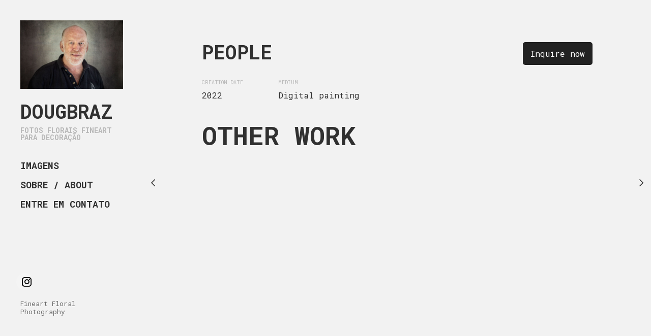

--- FILE ---
content_type: text/html;charset=utf-8
request_url: https://www.dougbraz.art/artwork/3164929-icmsky
body_size: 158102
content:
<!DOCTYPE html><html  class="Blanca Light Side"><head><meta charset="utf-8">
<meta name="viewport" content="width=device-width, initial-scale=1">
<title>peOple - dougbraz</title>
<link rel="stylesheet" href="https://fonts.googleapis.com/css2?family=Roboto+Mono:ital,wght@0,400;0,700;1,400;1,700&display=swap">
<style> select{color:#303030;} h1{color:#303030;} h2{color:#303030;} h3{color:#303030;} h4{color:#303030;} a{color:#303030;} p{color:#303030;} body{color:#303030;} large-blockquote{color:#303030;} .tagLine{color:#303030;} body{background-color:#fff;} html{background-color:#fff;}:root { --idColor:#303030; --borderColor:#eaeaea; --backgroundColor:#fff; --backgroundColor:#F2F2F2; --backgroundSvgColor:#000;}</style>
<style>:root { --font-1-family: 'Roboto Mono', monospace; --font-1-size: 16px; --font-1-weight: 400; --font-2-family: 'Roboto Mono', monospace; --font-2-size: 38px; --font-2-weight: 700;}</style>
<style>a,abbr,acronym,address,applet,article,aside,audio,b,big,blockquote,body,canvas,caption,center,cite,code,dd,del,details,dfn,div,dl,dt,em,embed,fieldset,figcaption,figure,footer,form,h1,h2,h3,h4,h5,h6,header,hgroup,html,i,iframe,img,ins,kbd,label,legend,li,mark,menu,nav,object,ol,output,p,pre,q,ruby,s,samp,section,small,span,strike,strong,sub,summary,sup,table,tbody,td,tfoot,th,thead,time,tr,tt,u,ul,var,video{border:0;font-size:100%;font:inherit;margin:0;padding:0;vertical-align:baseline}article,aside,details,figcaption,figure,footer,header,hgroup,menu,nav,section{display:block}body{line-height:1}ol,ul{list-style:none}blockquote,q{quotes:none}blockquote:after,blockquote:before,q:after,q:before{content:"";content:none}table{border-collapse:collapse;border-spacing:0}</style>
<style>html{overflow-x:hidden;position:relative;-webkit-tap-highlight-color:rgba(0,0,0,0)}html.no-scroll{overflow:hidden!important}html.no-scroll body{touch-action:none;-webkit-overflow-scrolling:none;overflow:hidden;overscroll-behavior:none}html *{user-select:none;-webkit-touch-callout:none;-webkit-user-select:none;-khtml-user-select:none;-moz-user-select:none;-ms-user-select:none}html input,html select,html textarea{-webkit-touch-callout:auto;-webkit-user-select:auto;-khtml-user-select:auto;-moz-user-select:auto;-ms-user-select:auto}body{border:none;cursor:default;font-family:var(--font-1-family);font-size:var(--font-1-size);font-weight:var(--font-1-weight);min-height:100vh;padding:0}@media only screen and (max-width:610px){.for-desktop{display:none}}</style>
<style>@media only screen and (min-width:610px){.fullWidth .page-area{max-width:100%}.fullWidth .Paper,.fullWidth .contact-form{margin:0 auto;max-width:700px}.fullWidth .ArtworkPage .artwork-content,.fullWidth .ArtworkPage .collection-list{margin:0 auto;max-width:762px}.page-area{margin:0 auto;max-width:1280px}.page-area,section.menu{display:flex}section.menu .logo{cursor:pointer;display:flex;position:relative}section.menu .logo img{height:100%;width:100%}section.menu .logo.round{border-radius:200px;height:260px;width:260px}section.menu .logo.round img{-o-object-fit:cover;object-fit:cover}section.menu .logo.no-overflow{overflow:visible}section.menu .logo .svgs{pointer-events:none;position:absolute}section.menu .header{font-size:30px}section.menu .header h1{cursor:pointer;font-size:32px;line-height:1.2}section.menu .header h1 a{text-decoration:none}section.menu .header h1 a.router-link-exact-active{background:inherit}section.content{flex-grow:1;min-height:100vh;overflow:hidden;padding:calc(14.1vw - 66px)}section.content .larger-content,section.content .larger-content-top{margin-left:calc(66px - 11vw);margin-right:calc(66px - 11vw)}section.content .larger-content-top.larger-content-top,section.content .larger-content.larger-content-top{margin-top:calc(66px - 11vw)}}@media only screen and (max-width:610px){section.menu{display:flex;height:78px;line-height:78px;padding:0 20px}section.menu .logo{align-self:center;display:flex;height:38px;min-width:38px;width:38px}section.menu .logo img{height:100%;-o-object-fit:cover;object-fit:cover;width:100%}section.menu .details{display:block;flex-grow:1;overflow:hidden;padding-right:20px;text-overflow:ellipsis;white-space:nowrap}section.menu .details .header,section.menu .details h1,section.menu .details p.tagLine{display:inline;white-space:nowrap}section.menu p.tagLine.noWrap{overflow:hidden;text-overflow:ellipsis;white-space:nowrap}section.menu .links{align-self:center;flex-direction:row-reverse}section.menu .links .menu-links{align-self:center}section.menu .links .external-links{align-self:center;margin-right:10px}section.content{overflow:hidden;padding:7.2vw}}@media only screen and (min-width:610px)and (min-width:1280px){section.content{padding:115px}.larger-content,.larger-content-top{margin-left:-75px!important;margin-right:-75px!important}.larger-content-top{margin-top:-75px!important}}@media only screen and (min-width:610px){html.Side section.menu{flex-direction:column;min-width:202px;padding:40px;width:202px}html.Side section.menu h1{margin:-5px 0 12px}html.Side section.menu h1 a{text-decoration:none}html.Side section.menu p.tagLine{margin:0 0 24px}html.HeroLarge .page-area{display:block}html.HeroLarge section.menu{align-items:center;flex-direction:column;padding:3.1vw}html.HeroLarge section.menu>.ExternalLinks{display:inline;position:absolute;right:3.1vw;top:3.1vw}html.HeroLarge section.menu>.ExternalLinks>div{display:inline;float:left;margin:0 0 0 15px}html.HeroLarge section.menu>.ExternalLinks>div a.full-url,html.HeroLarge section.menu>.ExternalLinks>div a.icon{margin:0 5px}html.HeroLarge section.menu>.ExternalLinks .full-urls a.full-url{display:inline-block}html.HeroLarge section.menu menu{border:none;margin:0;padding:0}html.HeroLarge section.menu .logo{border-radius:100px;cursor:pointer;display:block;height:140px;width:140px}html.HeroLarge section.menu .logo img{height:100%;-o-object-fit:cover;object-fit:cover;width:100%}html.HeroLarge section.menu .details{margin-bottom:10px;text-align:center}html.HeroLarge section.menu .details h1{cursor:pointer;margin:10px 0 2px}html.HeroLarge .links{width:100%}html.HeroLarge .links menu ul{-moz-column-gap:30px;column-gap:30px;display:flex;justify-content:center}}@media only screen and (max-width:610px){html.HeroLarge section.menu>.ExternalLinks{display:none}}html.Compact .ExternalLinks.isHorizontal a{background:transparent}html.Compact .ExternalLinks.isHorizontal a:hover{color:#000}html.Compact .ExternalLinks.isHorizontal .full-urls a.full-url{display:inline-block}@media only screen and (min-width:610px){html.Compact section.menu{align-items:center;display:flex;gap:18px;justify-content:space-between;padding:0}html.Compact section.menu .logo{cursor:pointer;display:block;height:50px;min-width:50px;width:50px}html.Compact section.menu .logo img{height:100%;-o-object-fit:cover;object-fit:cover;width:100%}html.Compact section.menu .details{align-items:center;flex-grow:1;overflow:hidden;padding-right:20px;text-overflow:ellipsis;white-space:nowrap}html.Compact section.menu .header,html.Compact section.menu p.tagLine{display:inline;white-space:nowrap}html.Compact section.menu h1{display:inline;font-size:24px;line-height:1;margin:0 18px 0 0}}</style>
<style>input,select,textarea{-webkit-appearance:none;-moz-appearance:none;appearance:none;-ms-appearance:none;border:none;box-shadow:inset 0 0 0 1px #00000026;color:var(--color-font1);font-family:var(--font-1-family);font-size:16px;height:45px;line-height:45px;padding:0;text-indent:11px}input::-moz-placeholder,select::-moz-placeholder,textarea::-moz-placeholder{color:#00000026}input::placeholder,select::placeholder,textarea::placeholder{color:#00000026}input:-ms-input-placeholder,select:-ms-input-placeholder,textarea:-ms-input-placeholder{color:#00000026}input::-ms-input-placeholder,select::-ms-input-placeholder,textarea::-ms-input-placeholder{color:#00000026}textarea{box-sizing:border-box;line-height:20px;min-height:100px;padding:10px;text-indent:0}select{border-radius:5px;cursor:pointer;font-weight:500;transition:background-color .17s ease-in-out,box-shadow .17s ease-in-out}@media not all and (hover:none){select:hover{background-color:#f5f5f5}}button{-webkit-appearance:none;-moz-appearance:none;appearance:none;background:#fff;border:none;border-radius:5px;box-shadow:inset 0 0 0 1px #00000026;color:#222;cursor:pointer;font-family:var(--font-1-family);font-size:var(--font-1-size);font-weight:var(--font-1-weight);font-weight:500;height:45px;line-height:45px;padding:0 15px;transition:background .17s ease-in-out,box-shadow .17s ease-in-out;white-space:nowrap}button:active{transform:scale(.95)}@media not all and (hover:none){button:hover{background:#f5f5f5}}button.main{background:#222;border:none;color:#fff}@media not all and (hover:none){button.main:hover{background:#3e3e3e!important}}h1,h2,h3,h4,h5{color:var(--color-font1);font-family:var(--font-1-family);font-weight:100;margin-bottom:25px}b,strong{font-weight:700}em,i{font-style:italic}large-blockquote{font-size:34px;font-style:italic;font-weight:300;margin:0 0 29px;opacity:.6;padding:0 10%;text-align:center}blockquote,large-blockquote{display:block;line-height:1.2}blockquote{font-size:25px;margin-bottom:29px;position:relative}blockquote:before{background:var(--idColor);content:"";height:100%;left:-12px;position:absolute;top:0;width:5px}section.menu .logo{overflow:hidden}section.menu p.tagLine{opacity:.3;text-transform:uppercase}section.menu p.extraTagLine{font-size:13px;line-height:1.3;opacity:.7}@media only screen and (max-width:610px){section.menu p.extraTagLine{display:none}}section.menu menu{font-size:18px;line-height:40px;margin-bottom:20px;padding:15px 0}section.menu menu .external-links{margin-top:20px;padding-top:30px}section.menu menu a{font-weight:300;text-decoration:none}section.menu menu a.router-link-exact-active{font-weight:700;opacity:1!important}section.menu menu a:active{background:#00000014}@media not all and (hover:none){section.menu menu a:hover{background:#00000005}}section.content{font-size:16px;font-weight:300;line-height:25px}section.content *{-webkit-user-select:text;-moz-user-select:text;user-select:text}section.content p{font-size:20px;line-height:32px;margin:0 0 29px}section.content h1{font-size:calc(14px + 2.038vw);line-height:46px;margin:calc(-8px + 4vw) 0 29px}@media only screen and (min-width:1280px){section.content h1{font-size:40px;margin-top:43px}}@media only screen and (max-width:750px){section.content h1{font-size:29.1px}}@media only screen and (max-width:400px){section.content h1{margin-top:8px}}section.content h2{font-size:28px;line-height:43px;margin:33px 0 29px}section.content h2:first-child{margin-top:0}section.content h3{font-size:28px;font-weight:500}section.content h3:first-child{margin-top:0}section.content a{text-decoration:underline}@media not all and (hover:none){section.content a:hover{opacity:.5}}.ArtworksView .artworkGrid div img:not(.isLoading){border-radius:2px;box-shadow:0 12px 23px #0000000f}.ArtworksView .artworkGrid a:hover{opacity:1}.backgrounds{height:100vh;left:0;pointer-events:none;position:fixed;top:0;width:100vw;z-index:-1}.backgrounds img{position:absolute}.CanvyClassic.Dark input,.CanvyClassic.Dark textarea{color:#333}.CanvyClassic section.menu .logo{border-radius:3px}@media only screen and (min-width:610px){.CanvyClassic section.menu .header{font-size:32px;line-height:38px}.CanvyClassic section.menu p.tagLine{font-size:13px;line-height:19px}}@media only screen and (max-width:610px){.CanvyClassic section.menu{position:relative}.CanvyClassic section.menu .logo{margin:0 18px 0 0}.CanvyClassic section.menu .details{color:#0003}.CanvyClassic section.menu .details h1{font-size:22px;margin-right:12px}.CanvyClassic section.menu .details p.tagLine{font-size:13px;margin:2px 0 0}}@media only screen and (min-width:610px){html.Side.CanvyClassic section.menu .logo{margin-bottom:34px}html.Side.CanvyClassic section.menu menu{border-top:1px solid var(--borderColor)}html.Side.CanvyClassic section.menu .ExternalLinks{border-top:1px solid var(--borderColor);padding-top:24px}html.Side.CanvyClassic section.content{background:linear-gradient(110deg,var(--bodyGradient1) 0,var(--bodyGradient2) 150px)}}@media only screen and (max-width:610px){html.Side.CanvyClassic section.content{background:linear-gradient(150deg,var(--bodyGradient1) 0,var(--bodyGradient2) 150px)}}html.Compact.CanvyClassic.Dark .ExternalLinks.isHorizontal a{color:#fff}@media only screen and (min-width:610px){html.Compact.CanvyClassic section.menu{padding:20px}}.MonClair body{color:var(--copyBody)}.MonClair h1,.MonClair h2{font-weight:800;line-height:1;text-transform:uppercase}.MonClair input,.MonClair textarea{background:var(--secondColor);border:none;color:var(--copyMenuColor)}.MonClair input::-moz-placeholder,.MonClair textarea::-moz-placeholder{color:var(--copyMenuColor)}.MonClair input::placeholder,.MonClair textarea::placeholder{color:var(--copyMenuColor)}.MonClair .Paper h2,.MonClair .artwork-content h1{line-height:1.2;position:relative;text-decoration:underline;text-decoration-color:var(--idColor);-webkit-text-decoration-skip-ink:none;text-decoration-skip-ink:none;text-decoration-thickness:10px}.MonClair .Paper h2{font-size:50px}.MonClair button,.MonClair.Dark .contact-form input,.MonClair.Dark .contact-form textarea{background:var(--idColor)}.MonClair button{border:none;border-radius:0;color:var(--copyMenuColor)}.MonClair section.menu h1{line-height:1;word-break:break-all}.MonClair section.menu menu li{margin-bottom:16px}.MonClair section.menu menu li a{font-weight:700;padding:10px 24px}.MonClair section.menu menu a{border-radius:0;font-size:23px;line-height:1;margin:0;text-transform:uppercase}.MonClair section.menu menu a:hover{background:var(--idColor)}.MonClair section.menu .logo{position:relative}.MonClair section.menu .logo img{filter:grayscale(1) contrast(2)}.MonClair section.menu .logo .overlay{background:var(--idColor);height:100%;left:0;mix-blend-mode:multiply;pointer-events:none;position:absolute;top:0;width:100%}.MonClair .ExternalLinks div a{background:var(--idColor);color:var(--copyMenuColor)}.MonClair .ExternalLinks div a:hover{background:var(--idColor);opacity:.8}.MonClair p.extraTagLine{padding:24px}.MonClair .MenuLinks.isShowingMobile menu{padding-left:0;padding-right:0}.MonClair .MenuLinks.isShowingMobile .ExternalLinks{margin-left:20px}.MonClair .PaperArtworkItem .availability,.MonClair .PaperArtworkItem h3{font-weight:800;line-height:1.2;text-decoration:underline;text-decoration-color:var(--idColor);-webkit-text-decoration-skip-ink:none;text-decoration-skip-ink:none;text-decoration-thickness:5px;text-transform:uppercase}@media only screen and (min-width:610px){.MonClair.Side section.menu{min-height:100vh;min-width:282px;padding:0;width:282px}.MonClair.Side section.menu h1{font-size:40px}.MonClair.Side section.menu .details{padding:24px 24px 0}.MonClair.Side section.menu .ExternalLinks{padding:0 24px}.MonClair.HeroLarge section.menu{flex-direction:row;padding:0}.MonClair.HeroLarge section.menu .ExternalLinks{right:14px;top:14px}.MonClair.HeroLarge section.menu .ExternalLinks .full-urls{margin-left:0}.MonClair.HeroLarge section.menu .ExternalLinks .full-urls a,.MonClair.HeroLarge section.menu menu ul,.MonClair.HeroLarge section.menu menu ul li{display:inline-block}.MonClair.HeroLarge section.menu menu ul li a{font-size:20px}.MonClair.HeroLarge section.menu .logo{border-radius:0;height:198px;margin-right:20px;min-width:198px;width:198px}.MonClair.HeroLarge section.menu .details{margin:0 20px 0 0;min-width:300px;text-align:left;width:300px}.MonClair.HeroLarge section.menu .details h1{font-size:40px;margin:0 0 10px}.MonClair.HeroLarge section.menu .links{width:auto}}.MonClair.Compact section.menu{padding:0}.MonClair.Compact section.menu .header,.MonClair.Compact section.menu .tagLine,.MonClair.Compact section.menu h1{font-size:21px;line-height:21px}@media only screen and (max-width:610px){.MonClair.Compact section.menu .header,.MonClair.Compact section.menu .tagLine,.MonClair.Compact section.menu h1{font-size:17px;line-height:17px}}.MonClair.Compact section.menu h1{margin-right:5px}.MonClair.Compact section.menu .menu-icon{right:3px;top:3px}.MonClair.Compact section.menu .close-icon{right:18px;top:11px}@media only screen and (min-width:610px){.MonClair.Compact .ExternalLinks .full-urls a{display:inline-block}}@media only screen and (max-width:610px){.MonClair section.menu{height:50px;line-height:50px;padding:0}.MonClair section.menu menu{background:var(--secondColor)}.MonClair section.menu .header,.MonClair section.menu .tagLine,.MonClair section.menu h1{font-size:17px;line-height:17px}.MonClair section.menu h1{margin-right:5px}.MonClair section.menu .logo{height:50px;margin-right:10px;min-width:50px;width:50px}.MonClair section.menu .links .menu-icon{right:3px;top:3px}.MonClair section.menu .links .close-icon{right:18px;top:11px}}.LeBlonc body{background:transparent}.LeBlonc h1,.LeBlonc h2{font-weight:700;line-height:1;text-transform:uppercase}.LeBlonc .Paper h2{font-size:50px}.LeBlonc .Paper a{color:var(--idColor)}.LeBlonc button{background:var(--buttonBackgroundColor);border:none;border-radius:0;box-shadow:none;color:#fff}.LeBlonc .form input,.LeBlonc .form textarea,.LeBlonc form input,.LeBlonc form textarea{background:var(--contactInputBackgroundColor);box-shadow:none;padding:10px 8px}.LeBlonc .form input::-moz-placeholder,.LeBlonc .form textarea::-moz-placeholder,.LeBlonc form input::-moz-placeholder,.LeBlonc form textarea::-moz-placeholder{color:var(--inputPlaceholder)}.LeBlonc .form input::placeholder,.LeBlonc .form textarea::placeholder,.LeBlonc form input::placeholder,.LeBlonc form textarea::placeholder{color:var(--inputPlaceholder)}.LeBlonc .form textarea,.LeBlonc form textarea{padding:18px 8px}@media only screen and (max-width:610px){.LeBlonc section.menu{align-items:center}}.LeBlonc section.menu h1{color:var(--menuHeadlineTextColor);font-size:38px;position:relative}@media only screen and (max-width:610px){.LeBlonc section.menu h1{font-size:18px;margin:0;padding:2px 13px}}.LeBlonc section.menu h1 span{position:relative;z-index:10}.LeBlonc section.menu h1 a,.LeBlonc section.menu h1 span{color:var(--menuHeadlineTextColor);text-decoration:none}.LeBlonc section.menu h1 img{height:130%;left:0;position:absolute;top:-15%;width:100%;z-index:1}.LeBlonc section.menu p.tagLine{color:var(--tagLineColor);font-size:19px;font-weight:700;opacity:1;padding:0 50px}@media only screen and (max-width:610px){.LeBlonc section.menu p.tagLine{font-size:17px;padding:0}}.LeBlonc section.menu .MenuLinks.isBurger .close-icon,.LeBlonc section.menu .MenuLinks.isBurger .menu-icon{color:var(--menuBurgerColor)}.LeBlonc .ExternalLinks a{background:transparent;color:var(--externalLinksColor)}.LeBlonc .ExternalLinks .full-urls a.full-url{display:inline-block}.LeBlonc section.menu menu a{font-weight:600}.LeBlonc .Paper,.LeBlonc .artwork-content,.LeBlonc .contact-page .contact-form{background:var(--contentBackground);padding:15px}@media only screen and (min-width:610px){.LeBlonc.Side section.menu{min-width:260px;padding-right:0;text-align:center;width:260px}.LeBlonc.Side section.menu menu{margin:0 auto;max-width:190px}.LeBlonc.Side section.menu>h1:nth-child(2){margin-top:-50px}.LeBlonc.HeroLarge section.menu{display:grid;grid-template-columns:172px 300px 1fr;padding-bottom:0}.LeBlonc.HeroLarge section.menu .logo{grid-row:1/span 2;height:172px;width:172px}.LeBlonc.HeroLarge section.menu .menuHeadline{align-self:end;margin-bottom:10px}.LeBlonc.HeroLarge section.menu .tagLine{align-self:start;grid-row:2/2;padding:0}.LeBlonc.HeroLarge section.menu h1{margin-bottom:-5px;margin-left:-30px;text-align:center}.LeBlonc.HeroLarge section.menu .links menu{margin:20px 0 0 40px}.LeBlonc.HeroLarge section.menu .links menu ul{flex-wrap:wrap;justify-content:left}.LeBlonc.HeroLarge section.menu .ExternalLinks{right:20px;top:20px}.LeBlonc.Compact section.menu{gap:0;justify-content:left;padding:20px 20px 0}.LeBlonc.Compact section.menu .logo{height:74px;min-width:74px;width:74px}.LeBlonc.Compact section.menu h1{margin-left:-20px;padding:8px 18px}.LeBlonc.Compact section.menu .tagLine{font-size:17px;overflow:hidden;padding:0 20px 0 0;text-overflow:ellipsis}.LeBlonc.Compact .MenuLinks.isBurger .menu-icon{right:34px;top:34px}.LeBlonc.Compact .MenuLinks.isBurger .close-icon{right:40px;top:38px}}.Blanca{background-color:var(--backgroundColor)}.Blanca.Dark input,.Blanca.Dark textarea{color:#000}.Blanca.Dark .ExternalLinks a{background:none;color:#fff}.Blanca body{background:transparent}.Blanca section.menu li a.router-link-exact-active{text-decoration:underline}.Blanca section.content h1,.Blanca section.content h2,.Blanca section.menu .details h1{font-weight:var(--font-2-weight);line-height:1;text-transform:uppercase}.Blanca section.content h1,.Blanca section.content h2{font-size:var(--font-2-size)}.Blanca section.content h2:first-child{font-size:50px}.Blanca section.content p{font-size:var(--font-1-size);line-height:28px}.Blanca large-blockquote{font-weight:var(--font-2-weight);text-transform:uppercase}.Blanca section.menu p.tagLine{font-size:14px;font-weight:var(--font-2-weight);line-height:1}.Blanca section.menu .extraTagLine{margin-top:10px}.Blanca section.menu .extraTagLine li{margin-bottom:20px}.Blanca section.menu a{font-weight:var(--font-2-weight);line-height:1;text-transform:uppercase}.Blanca section.menu a:active,.Blanca section.menu a:hover{background:none;opacity:.7}.Blanca section.menu .ExternalLinks a{font-weight:var(--font-1-weight)}.Blanca section.menu .isBurger menu a{margin-bottom:20px}.Blanca .ArtworkView .image-holder,.Blanca .ArtworkView .image-holder img{border-radius:0}@media only screen and (min-width:610px){.Blanca.Side section.menu menu a{margin-bottom:20px}.Blanca.Side section.menu .details{margin:30px 0 0}.Blanca.Side section.menu .details h1{font-size:var(--font-2-size)}.Blanca.Side section.menu .links{margin-bottom:10vh}.Blanca.HeroLarge section.menu{-moz-column-gap:40px;column-gap:40px;flex-direction:row}.Blanca.HeroLarge section.menu .logo{border-radius:0}.Blanca.HeroLarge section.menu .details{margin:0;max-width:240px;text-align:left}.Blanca.HeroLarge section.menu .details .header{margin-bottom:20px}.Blanca.HeroLarge section.menu .links{width:auto}.Blanca.HeroLarge section.menu menu ul{-moz-column-gap:20px;column-gap:20px;flex-direction:column;flex-wrap:wrap;justify-content:left;row-gap:2px}.Blanca.HeroLarge section.menu menu ul a{font-size:13px;margin:0;padding:6px}.Blanca.HeroLarge section.menu .ExternalLinks{top:19px}.Blanca.Compact section.menu{padding:19px}.Blanca.Compact section.menu p.tagLine{font-size:12px;max-width:120px}.Blanca.Compact .isHorizontal{display:none}}@media only screen and (max-width:610px){.Blanca section.menu{position:relative}.Blanca section.menu .logo{margin:0 18px 0 0}.Blanca section.menu .details{margin-top:3px}.Blanca section.menu .details h1{font-size:22px;margin-right:12px}.Blanca section.menu .details p.tagLine{font-size:13px;margin:2px 0 0}}.Pilasco{background-color:var(--backgroundColor)}.Pilasco.Dark input,.Pilasco.Dark textarea{color:#000}.Pilasco.Dark .ExternalLinks a{background:none;color:#fff}.Pilasco body{background:transparent}.Pilasco img{border-radius:5px!important}.Pilasco section.content h1,.Pilasco section.content h2,.Pilasco section.menu .details h1{font-weight:var(--font-2-weight);line-height:1;text-transform:uppercase}.Pilasco section.content h1,.Pilasco section.content h2{font-size:var(--font-2-size)}.Pilasco large-blockquote{font-weight:var(--font-2-weight);text-transform:uppercase}.Pilasco section.menu .svgs{bottom:-70px;right:-90px}.Pilasco section.menu p.tagLine{font-size:14px;font-weight:var(--font-1-weight);line-height:1}.Pilasco section.menu .extraTagLine{margin-top:10px}.Pilasco section.menu .extraTagLine li{margin-bottom:20px}.Pilasco section.menu a{font-weight:var(--font-2-weight);line-height:1;text-decoration:none;text-transform:uppercase}.Pilasco section.menu a:active,.Pilasco section.menu a:hover{background:none;opacity:.7}.Pilasco section.menu .ExternalLinks a{font-weight:var(--font-1-weight)}.Pilasco section.menu .isBurger menu a{margin-bottom:20px}.Pilasco .ArtworkView .image-holder,.Pilasco .ArtworkView .image-holder img{border-radius:0}@media only screen and (min-width:610px){.Pilasco.Side section.menu menu a{margin-bottom:20px}.Pilasco.Side section.menu .details{margin:30px 0 0}.Pilasco.Side section.menu .details h1{font-size:var(--font-2-size)}.Pilasco.HeroLarge section.menu{display:grid;grid-template-columns:172px 1fr;padding-bottom:0}.Pilasco.HeroLarge section.menu .logo{grid-row:1/span 2;height:172px;width:172px}.Pilasco.HeroLarge section.menu .logo .svgs{z-index:-1}.Pilasco.HeroLarge section.menu .details{align-self:end;display:flex;grid-row:1/2;margin:0 0 0 30px;text-align:left}.Pilasco.HeroLarge section.menu .details .tagLine{align-self:center;margin-left:20px;max-width:200px}.Pilasco.HeroLarge section.menu .details a,.Pilasco.HeroLarge section.menu .details h1{line-height:1;margin:0}.Pilasco.HeroLarge section.menu .details h1{font-size:var(--font-2-size)}.Pilasco.HeroLarge section.menu .links{align-self:start;grid-row:2/2}.Pilasco.HeroLarge section.menu .links menu{margin:5px 0 0 30px}.Pilasco.HeroLarge section.menu .links menu ul{flex-wrap:wrap;justify-content:left}.Pilasco.HeroLarge section.menu .ExternalLinks{right:20px;top:20px}.Pilasco.Compact section.menu{padding:19px}.Pilasco.Compact section.menu .logo .svgs{bottom:-40px;right:-44px;z-index:-1}.Pilasco.Compact section.menu p.tagLine{font-size:12px;max-width:120px}.Pilasco.Compact .isHorizontal{display:none}}@media only screen and (max-width:610px){.Pilasco section.menu{position:relative}.Pilasco section.menu .logo{margin:0 18px 0 0}.Pilasco section.menu .details{margin-top:3px}.Pilasco section.menu .details h1{font-size:22px;margin-right:12px}.Pilasco section.menu .details p.tagLine{font-size:13px;margin:2px 0 0}}</style>
<style>.mosaicgrid{box-sizing:border-box;overflow:hidden;width:100%}.mosaicgrid img{height:100%;-o-object-fit:cover;object-fit:cover;width:100%}.mosaicgrid>a,.mosaicgrid>div,.mosaicgrid>img{float:left}</style>
<style>@font-face{font-display:block;font-family:icomoon;font-style:normal;font-weight:400;src:url(/_nuxt/icomoon.CfwsuxrD.eot?mls34y);src:url(/_nuxt/icomoon.CfwsuxrD.eot?mls34y#iefix) format("embedded-opentype"),url(/_nuxt/icomoon.DCbFOHPw.ttf?mls34y) format("truetype"),url(/_nuxt/icomoon.BoTSg6aU.woff?mls34y) format("woff"),url(/_nuxt/icomoon.ZulfScyK.svg?mls34y#icomoon) format("svg")}[class*=" icon-"],[class^=icon-]{font-family:icomoon!important;speak:never;font-style:normal;font-variant:normal;font-weight:400;line-height:1;text-transform:none;-webkit-font-smoothing:antialiased;-moz-osx-font-smoothing:grayscale}.icon-email:before{content:""}.icon-phone:before{content:""}.icon-dropdown-arrow:before{content:""}.icon-link-icon-teepub:before{content:""}.icon-link-icon-society6:before{content:""}.icon-link-icon-thedots:before{content:""}.icon-link-icon-youtube:before{content:""}.icon-link-icon-redbubble:before{content:""}.icon-link-icon-pinterest:before{content:""}.icon-link-icon-linkedin:before{content:""}.icon-link-icon-etsy:before{content:""}.icon-link-icon-ebay:before{content:""}.icon-link-icon:before{content:""}.icon-close-menu:before{content:""}.icon-classic-menu:before{content:""}.icon-arow-right:before{content:""}.icon-menu-arrow-expand:before{content:""}.icon-fullscreen:before{content:""}.icon-instagram-icon:before{content:""}.icon-canvy-logo:before{content:""}.icon-facebook-icon:before{content:""}.icon-search:before{content:""}.icon-submenu-line:before{content:""}.icon-menu-arrow-expanded:before{content:""}.icon-arrow-left:before{content:""}</style>
<style>.Pop[data-v-e93be36f]{left:0;position:fixed;top:0;z-index:99999999}.Pop.isShowing .box[data-v-e93be36f],.Pop.isShowing .cover[data-v-e93be36f]{opacity:1;pointer-events:all}.Pop.size-medium .box[data-v-e93be36f]{min-height:300px;width:500px}@media only screen and (max-width:540px){.Pop.size-medium .box[data-v-e93be36f]{min-width:unset;width:calc(100vw - 40px)}}.Pop .cover[data-v-e93be36f]{background:#000000e6;inset:0;z-index:1}.Pop .box[data-v-e93be36f],.Pop .cover[data-v-e93be36f]{opacity:0;pointer-events:none;position:fixed;transition:opacity .15s ease-in-out}.Pop .box[data-v-e93be36f]{background:#fff;border-radius:10px;left:50vw;margin:0 20px 20px 0;top:50vh;z-index:2}.Pop .box .inner[data-v-e93be36f]{padding:40px}</style>
<style>div[data-v-154274f5]{align-items:center;display:flex;flex-direction:column;font-family:Roboto,serif;height:98vh;justify-content:center;margin:0 auto;max-width:460px;padding:0 20px}img[data-v-154274f5]{width:100%}h3[data-v-154274f5]{color:#e4701c;font-size:18px;margin:0 0 4px}p[data-v-154274f5]{font-size:16px;margin:0}section[data-v-154274f5]{background:#f1f1f1;border-radius:10px;margin:60px 0 0;padding:35px 40px}</style>
<style>.MenuLinks .menu-icon[data-v-b4c46765]{border-radius:2px;cursor:pointer;display:none;height:45px;min-width:45px;position:absolute;text-align:center;transition:opacity .15s ease-in-out,transform .15s ease-in-out,box-shadow .3s ease-in-out;width:45px;z-index:101}.MenuLinks .menu-icon[data-v-b4c46765]:before{content:"";font-family:icomoon!important;font-size:32px;line-height:45px;width:100%}.MenuLinks .menu-icon[data-v-b4c46765]:active{background:#0000001a}@media not all and (hover:none){.MenuLinks .menu-icon[data-v-b4c46765]:hover:before{opacity:.3}}.MenuLinks menu[data-v-b4c46765]{-webkit-touch-callout:none;-webkit-user-select:none;-webkit-tap-highlight-color:rgba(0,0,0,0);display:flex;flex-direction:column}.MenuLinks menu a[data-v-b4c46765]{border-radius:5px;display:block;margin:0 -15px;padding:0 15px;transition:background .15s ease-in-out}.MenuLinks .mobile-cover[data-v-b4c46765]{opacity:0}.MenuLinks.isBurger[data-v-b4c46765]{padding-right:42px}.MenuLinks.isBurger.isScrolled .menu-icon[data-v-b4c46765]{box-shadow:-1px -1px 79px 20px #0000001c;position:fixed}.MenuLinks.isBurger .mobile-cover[data-v-b4c46765]{background:#0000004d;height:100vh;left:0;opacity:0;pointer-events:none;position:fixed;top:0;transition:opacity .2s ease-in-out;width:100vw;z-index:60}.MenuLinks.isBurger .menu-icon[data-v-b4c46765]{display:flex;right:19px;text-align:center;top:19px}.MenuLinks.isBurger .close-icon[data-v-b4c46765]{border-radius:3px;cursor:pointer;font-size:32px;height:32px;line-height:32px;min-width:32px;opacity:0;pointer-events:none;position:fixed;right:25px;text-align:center;top:25px;transform:rotate(-45deg);transition:opacity .15s ease-in-out,transform .15s ease-in-out;width:32px;z-index:101}.MenuLinks.isBurger .close-icon[data-v-b4c46765]:before{content:"";font-family:icomoon!important;margin-top:-10px}.MenuLinks.isBurger menu[data-v-b4c46765]{background:var(--backgroundColor);box-shadow:0 0 #0000001c;box-sizing:border-box;display:flex;flex-direction:row;height:100vh;margin-right:-320px;padding:30px;pointer-events:none;position:fixed;right:0;top:0;transform:translate(0);transition:transform .25s ease-in-out,box-shadow .25s ease-in-out;width:280px;z-index:100}.MenuLinks.isBurger menu ul[data-v-b4c46765]{margin-top:40px;width:100%}.MenuLinks.isBurger .external-links[data-v-b4c46765]{bottom:30px;position:fixed}.MenuLinks.isBurger.isShowingMobile .mobile-cover[data-v-b4c46765]{opacity:1;pointer-events:all}.MenuLinks.isBurger.isShowingMobile menu[data-v-b4c46765]{box-shadow:-1px -1px 79px 20px #0000001c;pointer-events:all;transform:translate(-320px)}.MenuLinks.isBurger.isShowingMobile .close-icon[data-v-b4c46765]{opacity:1;pointer-events:all;transform:rotate(0)}.MenuLinks.isBurger.isShowingMobile .menu-icon[data-v-b4c46765]{opacity:0;pointer-events:none;transform:rotate(45deg)}</style>
<style>.ExternalLinks[data-v-48f03b55]{display:block;font-size:0}.ExternalLinks a[data-v-48f03b55]{background:#f4f4f4;color:#000;transition:background .15s ease-in-out}.ExternalLinks .knowns[data-v-48f03b55]{margin-bottom:10px;margin-right:-8px}.ExternalLinks .knowns a.icon[data-v-48f03b55]{border-radius:100%;display:inline-block;font-size:0;height:34px;line-height:34px;margin-bottom:8px;margin-right:8px;min-width:34px;text-align:center;text-decoration:none;width:34px}.ExternalLinks .knowns a.icon[data-v-48f03b55]:before{content:"";font-family:icomoon!important;font-size:32px}.ExternalLinks .knowns a.icon[data-v-48f03b55]:hover{background:#e9e9e9}.ExternalLinks .knowns a.icon[href*="instagram."][data-v-48f03b55]:before{content:""}.ExternalLinks .knowns a.icon[href*="pinterest."][data-v-48f03b55]:before{content:""}.ExternalLinks .knowns a.icon[href*="facebook."][data-v-48f03b55]:before{content:""}.ExternalLinks .knowns a.icon[href*="linkedin."][data-v-48f03b55]:before{content:""}.ExternalLinks .knowns a.icon[href*="etsy."][data-v-48f03b55]:before{content:""}.ExternalLinks .knowns a.icon[href*="ebay."][data-v-48f03b55]:before{content:""}.ExternalLinks .knowns a.icon[href*="youtube."][data-v-48f03b55]:before{content:""}.ExternalLinks .knowns a.icon[href*="redbubble."][data-v-48f03b55]:before{content:""}.ExternalLinks .knowns a.icon[href*="tee.pub"][data-v-48f03b55]:before{content:""}.ExternalLinks .knowns a.icon[href*="the-dots."][data-v-48f03b55]:before{content:""}.ExternalLinks .full-urls a.full-url[data-v-48f03b55]{border-radius:30px;display:block;font-size:12px;height:34px;line-height:34px;margin-bottom:10px;max-width:calc(100% - 47px);min-width:34px;overflow:hidden;padding:0 15px 0 32px;text-decoration:none;text-overflow:ellipsis;white-space:nowrap;width:-moz-fit-content;width:fit-content}.ExternalLinks .full-urls a.full-url[data-v-48f03b55]:before{content:"";font-family:icomoon!important;font-size:25px;line-height:34px;margin-left:-27px;position:absolute}.ExternalLinks .full-urls a.full-url[data-v-48f03b55]:hover{background:#e9e9e9}.ExternalLinks.isHorizontal[data-v-48f03b55]{display:flex}.ExternalLinks.isHorizontal>div[data-v-48f03b55]{display:inline;margin:0}.ExternalLinks.isHorizontal>div a.full-url[data-v-48f03b55],.ExternalLinks.isHorizontal>div a.icon[data-v-48f03b55]{margin-bottom:0}.ExternalLinks.noPadding a[data-v-48f03b55]:hover{background:none!important;opacity:.7}.ExternalLinks.noPadding .knowns[data-v-48f03b55]{margin:0}.ExternalLinks.noPadding .knowns a[data-v-48f03b55]{margin-left:-8px;overflow:hidden}.ExternalLinks.noPadding .knowns a[data-v-48f03b55]:before{font-size:40px}.ExternalLinks.noPadding .full-urls a[data-v-48f03b55]:before{margin-left:-37px}@media only screen and (max-width:610px){.ExternalLinks[data-v-48f03b55],.ExternalLinks.isHorizontal[data-v-48f03b55]{display:none}.ExternalLinks.mobileMenu[data-v-48f03b55]{display:block}}</style>
<style>.ArtworkPage[data-v-1d584ac8]{position:relative;width:100%}.ArtworkPage .mobile-strip[data-v-1d584ac8]{align-items:center;background:#fff;border-radius:3px;box-shadow:-1px -1px 79px 20px #0000001c;color:#000;cursor:pointer;display:flex;height:45px;left:19px;line-height:45px;max-width:calc(100vw - 100px);opacity:0;overflow:hidden;padding-right:15px;pointer-events:none;position:fixed;top:19px;transition:opacity .2s ease-in-out;z-index:55}@media not all and (hover:none){.ArtworkPage .mobile-strip:hover .title[data-v-1d584ac8],.ArtworkPage .mobile-strip:hover img[data-v-1d584ac8]{opacity:.5}}.ArtworkPage .mobile-strip[data-v-1d584ac8]:active{transform:scale(.9)}.ArtworkPage .mobile-strip.show[data-v-1d584ac8]{opacity:1;pointer-events:all}.ArtworkPage .mobile-strip div.title[data-v-1d584ac8]{flex-grow:1;font-size:16px;font-weight:400;overflow:hidden;text-overflow:ellipsis;transition:opacity .2s ease-in-out;white-space:nowrap}.ArtworkPage .mobile-strip img[data-v-1d584ac8]{height:45px;margin-right:10px;-o-object-fit:cover;object-fit:cover;width:45px}.ArtworkPage .currentArtwork[data-v-1d584ac8]{opacity:1;transition:transform .2s ease-in-out,opacity .2s ease-in-out}.ArtworkPage .ghost-artwork-view[data-v-1d584ac8]{opacity:0;pointer-events:none;position:absolute;transition:transform .2s ease-in-out,opacity .2s ease-in-out;width:100%;z-index:50}@media only screen and (min-width:610px){.ArtworkPage .ghost-artwork-view[data-v-1d584ac8]{margin-top:calc(-66px + 11vw)}}.ArtworkPage .ghost-artwork-view.prev[data-v-1d584ac8]{transform:translate(-200px)}.ArtworkPage .ghost-artwork-view.next[data-v-1d584ac8]{transform:translate(200px)}@media only screen and (min-width:610px)and (min-width:1280px){.ArtworkPage .ghost-artwork-view[data-v-1d584ac8]{margin-top:75px!important}}.ArtworkPage .collection-list[data-v-1d584ac8]{animation:fadeIn-1d584ac8 .2s ease-out;transition:opacity .2s ease-in-out}.ArtworkPage .collection-list.hide[data-v-1d584ac8]{opacity:0}.ArtworkPage .arrow-navigation[data-v-1d584ac8]{transition:opacity .2s ease-in-out}.ArtworkPage .arrow-navigation .inner[data-v-1d584ac8]{margin:0 -38px}.ArtworkPage .arrow-navigation .inner .skip.disabled[data-v-1d584ac8]{opacity:.1;pointer-events:none}.ArtworkPage .arrow-navigation .inner .skip.prev div[data-v-1d584ac8]{text-align:center}.ArtworkPage .arrow-navigation .inner .skip.prev div[data-v-1d584ac8]:before{content:"";font-family:icomoon!important;font-size:32px;font-weight:500!important;line-height:36px;width:100%}@media only screen and (max-width:1280px){.ArtworkPage .arrow-navigation .inner .skip.prev div[data-v-1d584ac8]{margin-left:calc(22px - 1.7vw)}}@media only screen and (max-width:610px){.ArtworkPage .arrow-navigation .inner .skip.prev div[data-v-1d584ac8]{margin-left:calc(19px - 3.4vw)}}.ArtworkPage .arrow-navigation .inner .skip.next[data-v-1d584ac8]{float:right}.ArtworkPage .arrow-navigation .inner .skip.next div[data-v-1d584ac8]{margin-left:-36px;text-align:center}.ArtworkPage .arrow-navigation .inner .skip.next div[data-v-1d584ac8]:before{content:"";font-family:icomoon!important;font-size:32px;font-weight:500!important;line-height:36px;width:100%}@media only screen and (max-width:1280px){.ArtworkPage .arrow-navigation .inner .skip.next div[data-v-1d584ac8]{margin-left:calc(1.7vw - 58px)}}@media only screen and (max-width:610px){.ArtworkPage .arrow-navigation .inner .skip.next div[data-v-1d584ac8]{margin-left:calc(3.4vw - 57px)}}.ArtworkPage .arrow-navigation .inner .skip div[data-v-1d584ac8]{border-radius:100%;cursor:pointer;display:flex;height:36px;padding:15px;position:fixed;top:calc(50vh - 18px);transform:translate(-15px,-15px);width:36px;z-index:50}@media not all and (hover:none){.ArtworkPage .arrow-navigation .inner .skip div[data-v-1d584ac8]:hover{opacity:.3}}.ArtworkPage .arrow-navigation.hide[data-v-1d584ac8]{opacity:0;pointer-events:none}@keyframes fadeIn-1d584ac8{0%{opacity:0}to{opacity:1}}</style>
<style>@media only screen and (min-width:700px){.extra-info.show-below[data-v-c6aea9b3]{display:none}}@media only screen and (max-width:700px){.extra-info.show-above[data-v-c6aea9b3]{display:none}}.ArtworkView[data-v-c6aea9b3]{position:relative}.ArtworkView .image-holder[data-v-c6aea9b3]{background:#0000001a;border-radius:5px;display:flex;overflow:hidden;position:relative}.ArtworkView .image-holder img[data-v-c6aea9b3],.ArtworkView .image-holder video[data-v-c6aea9b3]{border-radius:2px;box-shadow:0 12px 23px #0000000f;left:0;position:absolute;top:0;-webkit-user-drag:none;-moz-user-select:none;user-drag:none;-webkit-user-select:none;user-select:none}.ArtworkView .image-holder video[data-v-c6aea9b3]{display:block;margin:0 auto;position:relative}.ArtworkView .arrow-navigation .inner[data-v-c6aea9b3]{margin:0 -38px}.ArtworkView .arrow-navigation .inner .skip.disabled[data-v-c6aea9b3]{opacity:.1;pointer-events:none}.ArtworkView .arrow-navigation .inner .skip.prev div[data-v-c6aea9b3]{text-align:center}.ArtworkView .arrow-navigation .inner .skip.prev div[data-v-c6aea9b3]:before{content:"";font-family:icomoon!important;font-size:32px;font-weight:500!important;line-height:36px;width:100%}@media only screen and (max-width:1280px){.ArtworkView .arrow-navigation .inner .skip.prev div[data-v-c6aea9b3]{margin-left:calc(22px - 1.7vw)}}@media only screen and (max-width:610px){.ArtworkView .arrow-navigation .inner .skip.prev div[data-v-c6aea9b3]{margin-left:calc(19px - 3.4vw)}}.ArtworkView .arrow-navigation .inner .skip.next[data-v-c6aea9b3]{float:right}.ArtworkView .arrow-navigation .inner .skip.next div[data-v-c6aea9b3]{margin-left:-36px;text-align:center}.ArtworkView .arrow-navigation .inner .skip.next div[data-v-c6aea9b3]:before{content:"";font-family:icomoon!important;font-size:32px;font-weight:500!important;line-height:36px;width:100%}@media only screen and (max-width:1280px){.ArtworkView .arrow-navigation .inner .skip.next div[data-v-c6aea9b3]{margin-left:calc(1.7vw - 58px)}}@media only screen and (max-width:610px){.ArtworkView .arrow-navigation .inner .skip.next div[data-v-c6aea9b3]{margin-left:calc(3.4vw - 57px)}}.ArtworkView .arrow-navigation .inner .skip div[data-v-c6aea9b3]{border-radius:100%;cursor:pointer;display:flex;height:36px;padding:15px;position:fixed;top:calc(50vh - 18px);transform:translate(-15px,-15px);width:36px;z-index:100}@media not all and (hover:none){.ArtworkView .arrow-navigation .inner .skip div[data-v-c6aea9b3]:hover{opacity:.3}}.ArtworkView .additional-images[data-v-c6aea9b3]{display:flex;flex-direction:row;gap:10px;margin-top:10px}.ArtworkView .additional-images li[data-v-c6aea9b3]{border-radius:2px;cursor:pointer;height:60px;overflow:hidden}.ArtworkView .additional-images li img[data-v-c6aea9b3]{height:60px}.ArtworkView .additional-images li .video[data-v-c6aea9b3]{line-height:1;position:relative}.ArtworkView .additional-images li .video .iconify[data-v-c6aea9b3]{color:#fff;font-size:32px;left:50%;position:absolute;top:50%;transform:translate(-50%,-50%)}.ArtworkView .artwork-content[data-v-c6aea9b3]{display:flex}.ArtworkView .artwork-content .details[data-v-c6aea9b3]{flex-grow:1;overflow:hidden}@media only screen and (max-width:700px){.ArtworkView .artwork-content .details h1[data-v-c6aea9b3]{text-align:center}}.ArtworkView .artwork-content .details .sizes[data-v-c6aea9b3]{display:flex;margin:-30px 0 30px}.ArtworkView .artwork-content .details .sizes li[data-v-c6aea9b3]{padding:5px}.ArtworkView .artwork-content .details .sizes li[data-v-c6aea9b3]:first-child{margin-left:-5px}@media only screen and (max-width:700px){.ArtworkView .artwork-content .details .sizes[data-v-c6aea9b3]{justify-content:center;margin-left:auto;margin-right:auto}}.ArtworkView .artwork-content .details .description[data-v-c6aea9b3]{font-style:italic}.ArtworkView .artwork-content .details .additional-info .row[data-v-c6aea9b3]{font-size:0;line-height:1;vertical-align:top}.ArtworkView .artwork-content .details .additional-info .row .field[data-v-c6aea9b3]{display:inline-block;font-size:16px;line-height:19px;margin-bottom:39px;margin-right:20px;min-width:130px}@media only screen and (max-width:1000px){.ArtworkView .artwork-content .details .additional-info .row .field[data-v-c6aea9b3]{min-width:13vw}}.ArtworkView .artwork-content .details .additional-info .row .field label[data-v-c6aea9b3]{font-size:10px;line-height:20px;opacity:.3;text-transform:uppercase}.ArtworkView .artwork-content .details .additional-info .row .field .value[data-v-c6aea9b3]{line-height:30px}.ArtworkView .artwork-content .details .additional-info .row .field.collections ul li[data-v-c6aea9b3]{display:inline-block;line-height:30px}.ArtworkView .artwork-content .details .additional-info .row .field.collections ul li[data-v-c6aea9b3]:after{content:", ";padding-right:10px}.ArtworkView .artwork-content .details .additional-info .row .field.collections ul li[data-v-c6aea9b3]:last-child:after{content:""}.ArtworkView .artwork-content .details .additional-info .row .field.collections ul li[data-v-c6aea9b3]:first-child{margin-left:0}.ArtworkView .artwork-content .details .additional-info .row .field.links[data-v-c6aea9b3]{display:block;line-height:30px}.ArtworkView .artwork-content .details .additional-info .row .field.links li[data-v-c6aea9b3]{overflow:hidden;text-overflow:ellipsis;white-space:nowrap}</style>
<style>.ArtworkExtraInfo.noDetails[data-v-5d420fea],article[data-v-5d420fea]{display:none}article .actions li[data-v-5d420fea]{margin-bottom:10px}article .actions li[data-v-5d420fea]:last-child{margin-bottom:0}article .actions button[data-v-5d420fea]{width:100%}article .actions li.isSold div[data-v-5d420fea],article .actions li.notAvailable div[data-v-5d420fea],article .actions li.notForSale div[data-v-5d420fea]{background:#0000001a;border-radius:3px;display:inline-block;font-weight:500;line-height:32px;padding:0 10px;white-space:nowrap;width:auto}article .actions li.isSold.isSold div[data-v-5d420fea],article .actions li.notAvailable.isSold div[data-v-5d420fea],article .actions li.notForSale.isSold div[data-v-5d420fea]{background:#ec4848;color:#fff}article.above[data-v-5d420fea]{margin-left:20px;max-width:220px;padding-left:20px}article.above h1[data-v-5d420fea]{white-space:nowrap}article.above .price-tagline[data-v-5d420fea]{margin:-30px 0 20px;opacity:.3;white-space:nowrap}@media only screen and (min-width:700px){article.above[data-v-5d420fea]{display:block}}article.above.noPrice[data-v-5d420fea]{margin-top:calc(-8px + 4vw)}@media only screen and (min-width:1280px){article.above.noPrice[data-v-5d420fea]{margin-top:43px!important}}@media only screen and (max-width:400px){article.above.noPrice[data-v-5d420fea]{margin-top:8px!important}}article.below[data-v-5d420fea]{margin:-12px 0 25px}article.below .price-tagline[data-v-5d420fea]{margin-top:4px;opacity:.5;text-align:center;white-space:nowrap}@media only screen and (max-width:700px){article.below[data-v-5d420fea]{display:block}}article.below .withoutAction[data-v-5d420fea]{background:#f5f5f580;border-radius:3px;padding:20px;text-align:center}article.below .withoutAction.withoutPrice[data-v-5d420fea]{background:transparent;margin-top:-34px;padding:0}article.below .withoutAction .priceDisplay .price[data-v-5d420fea]{font-size:22px;font-weight:500}article.below .withoutAction .status[data-v-5d420fea]{background:#0000001a;border-radius:3px;display:inline-block;font-weight:500;line-height:32px;margin-top:12px;padding:0 10px;white-space:nowrap;width:auto}article.below .withoutAction .status.isSold[data-v-5d420fea]{background:#ec4848;color:#fff}</style>
<style>.ArtworksView .artworkGrid[data-v-e77e1626]{opacity:0;overflow:visible!important;position:relative}.ArtworksView .artworkGrid.loaded[data-v-e77e1626]{opacity:1}.ArtworksView .artworkGrid img[data-v-e77e1626]{cursor:pointer;-webkit-user-drag:none;-moz-user-select:none;user-drag:none;border-radius:3px;box-shadow:0 12px 23px #0000000f;height:auto;line-height:1;-webkit-user-select:none;user-select:none;width:100%}.ArtworksView .artworkGrid div[data-v-e77e1626]{line-height:1;position:absolute;width:100%}</style>
<style>.madeWithCanvy[data-v-5e7251e1]{bottom:0;height:40px;left:0;position:absolute;text-align:center;width:100vw}.madeWithCanvy a[data-v-5e7251e1]{border-radius:5px;color:#969696;display:inline-block;font-size:12px;line-height:25px;margin:auto;padding:7px 15px 7px 35px;text-decoration:none;white-space:nowrap}.madeWithCanvy a[data-v-5e7251e1]:before{content:"";font-family:icomoon!important;font-size:15px;margin:0 0 0 -22px;position:absolute}.madeWithCanvy a[data-v-5e7251e1]:hover{background:#0000000d}</style>
<link rel="stylesheet" href="/_nuxt/entry.B1QIWLc3.css" crossorigin>
<link rel="stylesheet" href="/_nuxt/MadeWithCanvy.8OW0n5r0.css" crossorigin>
<link rel="stylesheet" href="/_nuxt/Page.BiLFZnRO.css" crossorigin>
<link rel="modulepreload" as="script" crossorigin href="/_nuxt/ygCH1ysd.js">
<link rel="modulepreload" as="script" crossorigin href="/_nuxt/DBYrqLaC.js">
<link rel="modulepreload" as="script" crossorigin href="/_nuxt/BvImBKZ6.js">
<link rel="modulepreload" as="script" crossorigin href="/_nuxt/D6GRUsnQ.js">
<link rel="modulepreload" as="script" crossorigin href="/_nuxt/NfQigdro.js">
<link rel="modulepreload" as="script" crossorigin href="/_nuxt/XxWl-gIt.js">
<link rel="preload" as="fetch" fetchpriority="low" crossorigin="anonymous" href="/_nuxt/builds/meta/2eb14ab0-be88-4c58-8e97-504f217aae31.json">
<meta property="og:locale" content="en_us">
<meta property="og:site_name" content="dougbraz">
<meta property="og:url" content="https://www.dougbraz.art/artwork/1714732425-people">
<meta property="og:type" content="website">
<meta property="og:title" content="peOple - dougbraz">
<meta property="og:image" content="https://media.canvy.com/euw/thumb/6a232870292a41df82606d8e63f3882d.webp">
<meta property="og:image:width" content="1035">
<meta property="og:image:height" content="1851">
<meta property="og:description" content="Fotos Florais Fineart para decoração">
<meta name="twitter:card" content="summary_large_image">
<meta name="twitter:title" content="peOple - dougbraz">
<meta name="twitter:description" content="Fotos Florais Fineart para decoração">
<meta name="twitter:image" content="https://media.canvy.com/euw/thumb/6a232870292a41df82606d8e63f3882d.webp">
<meta name="p:domain_verify" content="https://pin.it/3Zy8Mxx">
<link rel="icon" href="https://media.canvy.com/eu/thumbs/76763401-3dd1-41f7-bfec-4f26a1db506b_thumb.png">
<link rel="apple-touch-icon" sizes="512x512" href="https://media.canvy.com/eu/thumbs/76763401-3dd1-41f7-bfec-4f26a1db506b_thumb.png">
<script type="text/javascript">document.addEventListener('contextmenu', event => event.preventDefault());</script>
<script type="module" src="/_nuxt/ygCH1ysd.js" crossorigin></script></head><body  class=""><div id="__nuxt"><!--[--><div class="page-area"><section class="menu"><!--[--><!--[--><div class="logo" role="link"><img src="https://media.canvy.com/eu/thumbs/83e8df96-8710-4d8a-ba0b-cda6720e2b27_thumb.jpg"><div class="overlay"></div><!----></div><!--]--><!--[--><div class="details"><div class="header"><h1><a href="/" class="" header>dougbraz</a></h1></div><p class="tagLine">Fotos Florais Fineart para decoração</p></div><!--]--><!--[--><div class="links"><div class="MenuLinks menu-links" data-v-b4c46765><div class="menu-icon" data-v-b4c46765></div><div class="close-icon" data-v-b4c46765></div><div class="mobile-cover" data-v-b4c46765></div><menu data-v-b4c46765><ul data-v-b4c46765><!--[--><li data-v-b4c46765><a href="/imagens" class="" data-v-b4c46765>Imagens</a></li><li data-v-b4c46765><a href="/sobre---about" class="" data-v-b4c46765>Sobre / About</a></li><li data-v-b4c46765><a href="/entre-em-contato" class="" data-v-b4c46765>Entre em contato</a></li><!--]--></ul><!----></menu></div></div><!--]--><!--[--><div class="ExternalLinks noPadding" data-v-48f03b55><div class="knowns" data-v-48f03b55><!--[--><a class="icon" href="https://www.instagram.com/dougbraz/" target="_blank" data-v-48f03b55>https://www.instagram.com/dougbraz/</a><!--]--></div><div class="full-urls" data-v-48f03b55><!--[--><!--]--></div></div><!--]--><!--[--><!--[--><p class="extraTagLine">Fineart Floral Photography</p><!--]--><!--]--><!--]--></section><section class="content"><!--[--><!--[--><article class="Paper"><!--[--><!--]--></article><section class="ArtworkPage" data-v-1d584ac8><section data-v-1d584ac8><div class="mobile-strip" data-v-1d584ac8><img src="https://media.canvy.com/euw/thumb/6a232870292a41df82606d8e63f3882d.webp" data-v-1d584ac8><div class="title" data-v-1d584ac8>peOple</div></div><div class="arrow-navigation larger-content" data-v-1d584ac8><div class="inner" data-v-1d584ac8><div class="skip prev" data-v-1d584ac8><div data-v-1d584ac8></div></div><div class="skip next" data-v-1d584ac8><div data-v-1d584ac8></div></div></div></div><div class="ghost-artwork-view prev" style="transform:;" data-v-1d584ac8><div class="ArtworkView" data-v-1d584ac8 data-v-c6aea9b3><div class="image-holder larger-content-top" style="height:undefinedpx;" data-v-c6aea9b3><div style="width:undefinedpx;height:undefinedpx;" data-v-c6aea9b3><img style="width:undefinedpx;height:undefinedpx;left:undefinedpx;top:undefinedpx;" data-v-c6aea9b3></div></div><!----><div class="artwork-content" data-v-c6aea9b3><div class="details" data-v-c6aea9b3><h1 data-v-c6aea9b3>mOOnwalking</h1><!----><div class="ArtworkExtraInfo extra-info show-below" data-v-c6aea9b3 data-v-5d420fea><article class="below" data-v-5d420fea><div class="inner" data-v-5d420fea><ul class="actions" data-v-5d420fea><li class="withAction" data-v-5d420fea><button class="main" data-v-5d420fea><!----><!--[-->Inquire now<!--]--></button><!----></li></ul></div></article><article class="noPrice above" data-v-5d420fea><div class="inner" data-v-5d420fea><!----><ul class="actions" data-v-5d420fea><li data-v-5d420fea><button class="main" data-v-5d420fea>Inquire now</button></li></ul></div></article></div><div class="description" data-v-c6aea9b3><p data-v-c6aea9b3></p></div><div class="additional-info" data-v-c6aea9b3><div class="row" data-v-c6aea9b3><div class="field" data-v-c6aea9b3><label data-v-c6aea9b3>Creation date</label><div class="value" data-v-c6aea9b3>2022</div></div><div class="field" data-v-c6aea9b3><label data-v-c6aea9b3>Medium</label><div class="value" data-v-c6aea9b3>Digital painting</div></div><!----></div><!----></div></div><div class="ArtworkExtraInfo extra-info show-above" data-v-c6aea9b3 data-v-5d420fea><article class="below" data-v-5d420fea><div class="inner" data-v-5d420fea><ul class="actions" data-v-5d420fea><li class="withAction" data-v-5d420fea><button class="main" data-v-5d420fea><!----><!--[-->Inquire now<!--]--></button><!----></li></ul></div></article><article class="noPrice above" data-v-5d420fea><div class="inner" data-v-5d420fea><!----><ul class="actions" data-v-5d420fea><li data-v-5d420fea><button class="main" data-v-5d420fea>Inquire now</button></li></ul></div></article></div></div></div></div><div class="ghost-artwork-view next" style="transform:;" data-v-1d584ac8><div class="ArtworkView" data-v-1d584ac8 data-v-c6aea9b3><div class="image-holder larger-content-top" style="height:undefinedpx;" data-v-c6aea9b3><div style="width:undefinedpx;height:undefinedpx;" data-v-c6aea9b3><img style="width:undefinedpx;height:undefinedpx;left:undefinedpx;top:undefinedpx;" data-v-c6aea9b3></div></div><!----><div class="artwork-content" data-v-c6aea9b3><div class="details" data-v-c6aea9b3><h1 data-v-c6aea9b3>DANCING</h1><!----><div class="ArtworkExtraInfo extra-info show-below" data-v-c6aea9b3 data-v-5d420fea><article class="below" data-v-5d420fea><div class="inner" data-v-5d420fea><ul class="actions" data-v-5d420fea><li class="withAction" data-v-5d420fea><button class="main" data-v-5d420fea><!----><!--[-->Inquire now<!--]--></button><!----></li></ul></div></article><article class="noPrice above" data-v-5d420fea><div class="inner" data-v-5d420fea><!----><ul class="actions" data-v-5d420fea><li data-v-5d420fea><button class="main" data-v-5d420fea>Inquire now</button></li></ul></div></article></div><div class="description" data-v-c6aea9b3><p data-v-c6aea9b3></p></div><div class="additional-info" data-v-c6aea9b3><div class="row" data-v-c6aea9b3><div class="field" data-v-c6aea9b3><label data-v-c6aea9b3>Creation date</label><div class="value" data-v-c6aea9b3>2022</div></div><div class="field" data-v-c6aea9b3><label data-v-c6aea9b3>Medium</label><div class="value" data-v-c6aea9b3>Digital painting</div></div><!----></div><!----></div></div><div class="ArtworkExtraInfo extra-info show-above" data-v-c6aea9b3 data-v-5d420fea><article class="below" data-v-5d420fea><div class="inner" data-v-5d420fea><ul class="actions" data-v-5d420fea><li class="withAction" data-v-5d420fea><button class="main" data-v-5d420fea><!----><!--[-->Inquire now<!--]--></button><!----></li></ul></div></article><article class="noPrice above" data-v-5d420fea><div class="inner" data-v-5d420fea><!----><ul class="actions" data-v-5d420fea><li data-v-5d420fea><button class="main" data-v-5d420fea>Inquire now</button></li></ul></div></article></div></div></div></div><div class="current artworkView" style="transform:;" data-v-1d584ac8><div class="ArtworkView currentArtwork" data-v-1d584ac8 data-v-c6aea9b3><div class="image-holder larger-content-top" style="height:undefinedpx;" data-v-c6aea9b3><div style="width:undefinedpx;height:undefinedpx;" data-v-c6aea9b3><img style="width:undefinedpx;height:undefinedpx;left:undefinedpx;top:undefinedpx;" data-v-c6aea9b3></div></div><!----><div class="artwork-content" data-v-c6aea9b3><div class="details" data-v-c6aea9b3><h1 data-v-c6aea9b3>peOple</h1><!----><div class="ArtworkExtraInfo extra-info show-below" data-v-c6aea9b3 data-v-5d420fea><article class="below" data-v-5d420fea><div class="inner" data-v-5d420fea><ul class="actions" data-v-5d420fea><li class="withAction" data-v-5d420fea><button class="main" data-v-5d420fea><!----><!--[-->Inquire now<!--]--></button><!----></li></ul></div></article><article class="noPrice above" data-v-5d420fea><div class="inner" data-v-5d420fea><!----><ul class="actions" data-v-5d420fea><li data-v-5d420fea><button class="main" data-v-5d420fea>Inquire now</button></li></ul></div></article></div><div class="description" data-v-c6aea9b3><p data-v-c6aea9b3></p></div><div class="additional-info" data-v-c6aea9b3><div class="row" data-v-c6aea9b3><div class="field" data-v-c6aea9b3><label data-v-c6aea9b3>Creation date</label><div class="value" data-v-c6aea9b3>2022</div></div><div class="field" data-v-c6aea9b3><label data-v-c6aea9b3>Medium</label><div class="value" data-v-c6aea9b3>Digital painting</div></div><!----></div><!----></div></div><div class="ArtworkExtraInfo extra-info show-above" data-v-c6aea9b3 data-v-5d420fea><article class="below" data-v-5d420fea><div class="inner" data-v-5d420fea><ul class="actions" data-v-5d420fea><li class="withAction" data-v-5d420fea><button class="main" data-v-5d420fea><!----><!--[-->Inquire now<!--]--></button><!----></li></ul></div></article><article class="noPrice above" data-v-5d420fea><div class="inner" data-v-5d420fea><!----><ul class="actions" data-v-5d420fea><li data-v-5d420fea><button class="main" data-v-5d420fea>Inquire now</button></li></ul></div></article></div></div></div></div></section><section class="collection-list" data-v-1d584ac8><h2 data-v-1d584ac8>Other work</h2><section class="ArtworksView" data-v-1d584ac8 data-v-e77e1626><div class="artworkGrid loaded" style="height:0px;" data-v-e77e1626><span data-v-e77e1626></span></div></section></section></section><!--]--><!----><!--]--></section></div><section class="madeWithCanvy" data-v-5e7251e1><a href="https://www.canvy.com?utm=pf" target="_blank" data-v-5e7251e1>Powered by Canvy.com</a></section><div class="backgrounds"><!--[--><!--[--><!--[--><!--]--><!--]--><!--]--></div><!--]--></div><div id="teleports"></div><script src="https://www.googletagmanager.com/gtag/js?id=G-0QNPZT22TT" type="text/javascript" async></script>
<script type="application/json" data-nuxt-data="nuxt-app" data-ssr="true" id="__NUXT_DATA__">[["ShallowReactive",1],{"data":2,"state":1680,"once":1683,"_errors":1684,"serverRendered":42,"path":1686,"pinia":1687},["ShallowReactive",3],{"pf-www.dougbraz.art":4},{"pages":5,"artworks":129,"profileImage":1642,"faviconImage":1648,"properties":1656,"portfolioId":1678,"domain":1679,"redirectTo":7},[6,45,112],{"parentId":7,"createDateUtc":8,"name":9,"content":10,"properties":35,"sorting":28,"pageType":43,"urlPath":44,"image":7},null,"2020-12-08T20:40:09.67","Imagens",{"sections":11},[12,16,19,23,30],{"type":13,"value":14,"markups":15},"paragraph","Quer transformar seu ambiente com uma obra verdadeiramente única? Minhas fotografias fine art vão além da estética convencional, trazendo profundidade, emoção e exclusividade para cada espaço. Utilizo técnicas como movimento intencional de câmera e múltiplas exposições para criar imagens que são experiências visuais singulares—impossíveis de serem replicadas.",[],{"type":13,"value":17,"markups":18},"Entre em contato para descobrir o tamanho e acabamento ideais para o seu projeto. Juntos, podemos encontrar a peça perfeita para valorizar o seu ambiente.",[],{"type":20,"data":21},"component",{"type":22},"line",{"type":13,"value":24,"markups":25},"Looking to transform your space with a truly unique work of art? My fine art photography goes beyond conventional aesthetics, bringing depth, emotion, and exclusivity to any environment. Through techniques like intentional camera movement and multiple exposures, each image becomes a one-of-a-kind visual experience—impossible to replicate.",[26],{"type":27,"position":28,"length":29},"italic",0,340,{"type":13,"value":31,"markups":32},"Reach out to discover the ideal size and finish for your project. Together, we can find the perfect piece to elevate your space.",[33],{"type":27,"position":28,"length":34},128,{"pageTitle":36,"metaTags":37,"metaDescription":38,"metaImage":7,"metaImageFileId":7,"contactForm":39},"Fotografia floral","flores, fine art, fotografia, decoração, fine art, ICM","fotografia floral estilo fine art para decoração",{"address":7,"email":7,"phone":7,"formHeadline":40,"doneMessage":7,"showMap":41,"showAddress":42,"showCountryInput":41},"Send me a message",false,true,"Collection","/imagens",{"parentId":7,"createDateUtc":8,"name":46,"content":47,"properties":104,"sorting":109,"pageType":110,"urlPath":111,"image":7},"Sobre / About",{"sections":48},[49,51,54,57,60,63,65,70,75,80,82,84,86,88,90,92,94,96,98,100,102],{"type":20,"data":50},{"type":22},{"type":13,"value":52,"markups":53},"",[],{"type":13,"value":55,"markups":56},"Minha fotografia vai além de celebrar a beleza das flores—é uma exploração da antecipação, da transformação e das histórias ocultas em cada flor. Muitas das flores que fotografo foram cultivadas por mim desde a semente, então o ato de esperar que desabrochem é repleto de entusiasmo e possibilidades. Quando o momento chega, abordo cada flor com um olhar abstrato, buscando formas inesperadas, sutis estados de espírito e o jogo fugaz de luz e cor.",[],{"type":13,"value":58,"markups":59},"Cada imagem é um convite para ir além das primeiras impressões. Quero que você permaneça, que descubra novos detalhes a cada olhar e experimente o mesmo encantamento silencioso que me atraiu. Utilizo frequentemente a técnica de Movimento Intencional da Câmera (ICM), que confere a cada fotografia uma energia e identidade únicas. O elemento de imprevisibilidade faz com que nenhuma imagem possa ser repetida—cada uma é um encontro singular e irrepetível entre a natureza, a câmera e o artista.",[],{"type":13,"value":61,"markups":62},"Através do meu trabalho, espero oferecer não apenas uma imagem, mas um momento de descoberta—uma oportunidade de enxergar o familiar de uma maneira nova e inesperada.",[],{"type":13,"value":52,"markups":64},[],{"type":13,"value":66,"markups":67},"My photography is more than a celebration of floral beauty—it’s an exploration of anticipation, transformation, and the hidden stories within each bloom. Many of the flowers I photograph are ones I’ve nurtured from seed, so the act of waiting for them to open is filled with excitement and possibility. When the moment arrives, I approach each flower with an abstract lens, searching for unexpected shapes, subtle moods, and the fleeting interplay of light and color.",[68],{"type":27,"position":28,"length":69},467,{"type":13,"value":71,"markups":72},"Every image is an invitation to look beyond first impressions. I want you to linger, to notice new details each time, and to experience the quiet wonder that drew me in. I frequently use Intentional Camera Movement (ICM), a technique that infuses each photograph with its own unique energy and identity. The element of unpredictability means no two images can ever be repeated—each is a singular, unrepeatable encounter between nature, camera, and artist.",[73],{"type":27,"position":28,"length":74},455,{"type":13,"value":76,"markups":77},"Through my work, I hope to offer you not just a picture, but a moment of discovery—a chance to see the familiar in a new and unexpected way.",[78],{"type":27,"position":28,"length":79},140,{"type":13,"value":52,"markups":81},[],{"type":13,"value":52,"markups":83},[],{"type":13,"value":52,"markups":85},[],{"type":13,"value":52,"markups":87},[],{"type":13,"value":52,"markups":89},[],{"type":13,"value":52,"markups":91},[],{"type":13,"value":52,"markups":93},[],{"type":13,"value":52,"markups":95},[],{"type":13,"value":52,"markups":97},[],{"type":13,"value":52,"markups":99},[],{"type":13,"value":52,"markups":101},[],{"type":13,"value":52,"markups":103},[],{"pageTitle":105,"metaTags":106,"metaDescription":107,"metaImage":7,"metaImageFileId":7,"contactForm":108},"Fotos autorais de flores para decoração em quadros","fotos, decoração, foto fine art, fotos de flores, fotos florais, decoração com fotos","Flores fotografadas de formas originais para criar um quadro emoldurado decorando um ambiente da sua casa",{"address":7,"email":7,"phone":7,"formHeadline":40,"doneMessage":7,"showMap":41,"showAddress":42,"showCountryInput":41},1,"Custom","/sobre---about",{"parentId":7,"createDateUtc":8,"name":113,"content":114,"properties":122,"sorting":126,"pageType":127,"urlPath":128,"image":7},"Entre em contato",{"sections":115},[116],{"type":13,"value":117,"markups":118},"Escreva algo no formulário embaixo, ou pode me achar também via minha página do Instagram, deixando um recado lá, ou até ligando diretamente para mim pelo WhatsApp +55 11 991236595. Aguardo um retorno - até breve!",[119],{"type":120,"position":121,"length":28},"break",213,{"pageTitle":36,"metaTags":123,"metaDescription":124,"metaImage":7,"metaImageFileId":7,"contactForm":125},"fotografia, fine art, flores, decoração, quadros","fotografia estilo fineart de flores",{"address":7,"email":7,"phone":7,"formHeadline":40,"doneMessage":7,"showMap":41,"showAddress":42,"showCountryInput":41},2,"Contact","/entre-em-contato",[130,161,179,203,226,244,267,294,315,335,362,389,407,425,451,469,489,516,543,563,589,612,637,660,685,710,733,761,785,810,835,861,887,910,933,958,983,1009,1033,1056,1080,1105,1130,1151,1175,1199,1222,1245,1267,1301,1323,1346,1368,1391,1416,1440,1462,1484,1506,1536,1554,1577,1600,1625],{"id":131,"name":132,"data":133,"image":140,"createDateUtc":141,"lastUpdatedTimeUtc":157,"path":158,"niceId":159,"qrId":160},"056be43b-7cdd-4a09-b44a-672841acb6e9","test1.jpg",{"isPublic":42,"description":7,"categories":7,"tags":7,"type":7,"crops":134,"buyLinks":146,"extraLinks":147,"isPricePublic":41,"hideDimensions":41,"artworkType":7,"artworkMedium":7,"artworkCreateDate":148,"isArtworkCreateDateCirca":41,"subjectMatter":7,"additionalMedia":149,"inStock":7,"price":7,"priceCurrency":7,"measureType":138,"width":136,"height":137,"depth":28},[135],{"width":136,"height":137,"depth":28,"measureType":138,"inStock":7,"price":7,"priceCurrency":7,"style":-1,"type":7,"image":139},70,93,"cm",["Reactive",140],{"createDateUtc":141,"blobPath":142,"blobVideoPath":7,"blobFileType":7,"metaData":143,"thumbBlobPath":142,"width":144,"height":145},"0001-01-01T00:00:00","https://media.canvy.com/usw/thumb/fd9c8e556c8240c58ab1d495dca22bee.webp",{"imageWidth":144,"imageHeight":145},1080,1440,[],[],{"year":28,"month":28,"day":28},[150],{"type":109,"id":151,"image":152},"97612576-a51f-423f-8365-ad2e4113bb11",{"createDateUtc":141,"blobPath":153,"blobVideoPath":7,"blobFileType":7,"metaData":154,"thumbBlobPath":153,"width":7,"height":7},"https://media.canvy.com/usw/thumb/701fe24e4b6f48a2a7227da3494ce5a2.webp",{"imageFormat":7,"imageWidth":155,"imageHeight":156},1500,1007,"2025-10-13T15:28:20","/artwork/1760368794-test1.jpg","1760368794","abjjdXV",{"id":162,"name":163,"data":164,"image":168,"createDateUtc":141,"lastUpdatedTimeUtc":175,"path":176,"niceId":177,"qrId":178},"3d2b4d74-411d-4df0-9b97-8b33378788cc","test2.jpg",{"isPublic":42,"description":7,"categories":7,"tags":7,"type":7,"crops":165,"buyLinks":171,"extraLinks":172,"isPricePublic":41,"hideDimensions":41,"artworkType":7,"artworkMedium":7,"artworkCreateDate":173,"isArtworkCreateDateCirca":41,"subjectMatter":7,"additionalMedia":174,"inStock":7,"price":7,"priceCurrency":7,"measureType":138,"width":136,"height":137,"depth":28},[166],{"width":136,"height":137,"depth":28,"measureType":138,"inStock":7,"price":7,"priceCurrency":7,"style":-1,"type":7,"image":167},["Reactive",168],{"createDateUtc":141,"blobPath":169,"blobVideoPath":7,"blobFileType":7,"metaData":170,"thumbBlobPath":169,"width":144,"height":145},"https://media.canvy.com/usw/thumb/e10ee1aec7ba4548baa83bd709126f9e.webp",{"imageWidth":144,"imageHeight":145},[],[],{"year":28,"month":28,"day":28},[],"2025-10-13T15:26:41","/artwork/1760368770-test2.jpg","1760368770","kM99dOw",{"id":180,"name":181,"data":182,"image":186,"createDateUtc":141,"lastUpdatedTimeUtc":199,"path":200,"niceId":201,"qrId":202},"86748502-9a96-4c5a-b691-d7ff4920f845","test3.jpg",{"isPublic":42,"description":7,"categories":7,"tags":7,"type":7,"crops":183,"buyLinks":189,"extraLinks":190,"isPricePublic":41,"hideDimensions":41,"artworkType":7,"artworkMedium":7,"artworkCreateDate":191,"isArtworkCreateDateCirca":41,"subjectMatter":7,"additionalMedia":192,"inStock":7,"price":7,"priceCurrency":7,"measureType":138,"width":136,"height":137,"depth":28},[184],{"width":136,"height":137,"depth":28,"measureType":138,"inStock":7,"price":7,"priceCurrency":7,"style":-1,"type":7,"image":185},["Reactive",186],{"createDateUtc":141,"blobPath":187,"blobVideoPath":7,"blobFileType":7,"metaData":188,"thumbBlobPath":187,"width":144,"height":145},"https://media.canvy.com/usw/thumb/e635cabc92944cf7ba81ab8f29333849.webp",{"imageWidth":144,"imageHeight":145},[],[],{"year":28,"month":28,"day":28},[193],{"type":109,"id":194,"image":195},"715e2ab9-7245-49a4-8dce-8246aaa96569",{"createDateUtc":141,"blobPath":196,"blobVideoPath":7,"blobFileType":7,"metaData":197,"thumbBlobPath":196,"width":7,"height":7},"https://media.canvy.com/usw/thumb/950ac3c3275b47acba5c086207480bfe.webp",{"imageFormat":7,"imageWidth":198,"imageHeight":155},1117,"2025-10-13T15:28:31","/artwork/1760368553-test3.jpg","1760368553","lZbbdpY",{"id":204,"name":205,"data":206,"image":210,"createDateUtc":141,"lastUpdatedTimeUtc":222,"path":223,"niceId":224,"qrId":225},"27f0f960-c205-4c72-a84f-01def4bebacb","anachellum1.jpg",{"isPublic":42,"description":7,"categories":7,"tags":7,"type":7,"crops":207,"buyLinks":213,"extraLinks":214,"isPricePublic":41,"hideDimensions":41,"artworkType":7,"artworkMedium":7,"artworkCreateDate":215,"isArtworkCreateDateCirca":41,"subjectMatter":7,"additionalMedia":216,"inStock":7,"price":7,"priceCurrency":7,"measureType":138,"width":136,"height":137,"depth":28},[208],{"width":136,"height":137,"depth":28,"measureType":138,"inStock":7,"price":7,"priceCurrency":7,"style":-1,"type":7,"image":209},["Reactive",210],{"createDateUtc":141,"blobPath":211,"blobVideoPath":7,"blobFileType":7,"metaData":212,"thumbBlobPath":211,"width":144,"height":145},"https://media.canvy.com/usw/thumb/92b419bfb50841cb84951da8f2d6f811.webp",{"imageWidth":144,"imageHeight":145},[],[],{"year":28,"month":28,"day":28},[217],{"type":109,"id":218,"image":219},"c573eb08-0e5c-4c08-ad97-37fb20f8f9fd",{"createDateUtc":141,"blobPath":220,"blobVideoPath":7,"blobFileType":7,"metaData":221,"thumbBlobPath":220,"width":7,"height":7},"https://media.canvy.com/usw/thumb/a1c30f25a4324a078978840e2098609b.webp",{"imageFormat":7,"imageWidth":155,"imageHeight":156},"2025-10-13T15:28:42","/artwork/1760367493-anachellum1.jpg","1760367493","baVVAz3",{"id":227,"name":228,"data":229,"image":233,"createDateUtc":141,"lastUpdatedTimeUtc":240,"path":241,"niceId":242,"qrId":243},"876a90b3-5a54-40a4-bad7-fd0f909ff620","anachellum2.jpg",{"isPublic":42,"description":7,"categories":7,"tags":7,"type":7,"crops":230,"buyLinks":236,"extraLinks":237,"isPricePublic":41,"hideDimensions":41,"artworkType":7,"artworkMedium":7,"artworkCreateDate":238,"isArtworkCreateDateCirca":41,"subjectMatter":7,"additionalMedia":239,"inStock":7,"price":7,"priceCurrency":7,"measureType":138,"width":136,"height":137,"depth":28},[231],{"width":136,"height":137,"depth":28,"measureType":138,"inStock":7,"price":7,"priceCurrency":7,"style":-1,"type":7,"image":232},["Reactive",233],{"createDateUtc":141,"blobPath":234,"blobVideoPath":7,"blobFileType":7,"metaData":235,"thumbBlobPath":234,"width":144,"height":145},"https://media.canvy.com/usw/thumb/d0156b94a90d4314a4e6d92db8228a28.webp",{"imageWidth":144,"imageHeight":145},[],[],{"year":28,"month":28,"day":28},[],"2025-10-13T15:10:20","/artwork/1760367510-anachellum2.jpg","1760367510","70ooWKG",{"id":245,"name":246,"data":247,"image":251,"createDateUtc":141,"lastUpdatedTimeUtc":263,"path":264,"niceId":265,"qrId":266},"da960408-1b38-4a86-bf64-39ffecdf9134","anachelum3.jpg",{"isPublic":42,"description":7,"categories":7,"tags":7,"type":7,"crops":248,"buyLinks":254,"extraLinks":255,"isPricePublic":41,"hideDimensions":41,"artworkType":7,"artworkMedium":7,"artworkCreateDate":256,"isArtworkCreateDateCirca":41,"subjectMatter":7,"additionalMedia":257,"inStock":7,"price":7,"priceCurrency":7,"measureType":138,"width":136,"height":137,"depth":28},[249],{"width":136,"height":137,"depth":28,"measureType":138,"inStock":7,"price":7,"priceCurrency":7,"style":-1,"type":7,"image":250},["Reactive",251],{"createDateUtc":141,"blobPath":252,"blobVideoPath":7,"blobFileType":7,"metaData":253,"thumbBlobPath":252,"width":144,"height":145},"https://media.canvy.com/usw/thumb/58f22872b25541a69d4ca049da0956af.webp",{"imageWidth":144,"imageHeight":145},[],[],{"year":28,"month":28,"day":28},[258],{"type":109,"id":259,"image":260},"6c74f17e-2e6a-49b1-8ebb-192e5c2bf162",{"createDateUtc":141,"blobPath":261,"blobVideoPath":7,"blobFileType":7,"metaData":262,"thumbBlobPath":261,"width":7,"height":7},"https://media.canvy.com/usw/thumb/93e531eff5674923955a5b0d0c8f6c84.webp",{"imageFormat":7,"imageWidth":198,"imageHeight":155},"2025-10-13T15:28:50","/artwork/1760367525-anachelum3.jpg","1760367525","AvLL3Oy",{"id":268,"name":269,"data":270,"image":277,"createDateUtc":141,"lastUpdatedTimeUtc":290,"path":291,"niceId":292,"qrId":293},"d1f282f0-9dba-40a4-849d-198ea8365ee3","Dawn's Embrace",{"isPublic":42,"description":7,"categories":7,"tags":7,"type":7,"crops":271,"buyLinks":280,"extraLinks":281,"isPricePublic":41,"hideDimensions":41,"artworkType":7,"artworkMedium":7,"artworkCreateDate":282,"isArtworkCreateDateCirca":41,"subjectMatter":7,"additionalMedia":283,"inStock":7,"price":7,"priceCurrency":7,"measureType":275,"width":273,"height":274,"depth":28},[272],{"width":273,"height":274,"depth":28,"measureType":275,"inStock":7,"price":7,"priceCurrency":7,"style":-1,"type":7,"image":276},24,32,"inch",["Reactive",277],{"createDateUtc":141,"blobPath":278,"blobVideoPath":7,"blobFileType":7,"metaData":279,"thumbBlobPath":278,"width":144,"height":145},"https://media.canvy.com/usw/thumb/495c4b70f31d4e5f9a32ce9d9c291e51.webp",{"imageWidth":144,"imageHeight":145},[],[],{"year":28,"month":28,"day":28},[284],{"type":109,"id":285,"image":286},"6a0d282b-4f43-43a6-9740-2f690834c0a9",{"createDateUtc":141,"blobPath":287,"blobVideoPath":7,"blobFileType":7,"metaData":288,"thumbBlobPath":287,"width":7,"height":7},"https://media.canvy.com/usw/thumb/3195b6801c2c40a386506faa158ea863.webp",{"imageFormat":7,"imageWidth":155,"imageHeight":289},1006,"2025-10-13T16:03:44","/artwork/1760366772-dawns-embrace","1760366772","Mb009XK",{"id":295,"name":296,"data":297,"image":301,"createDateUtc":141,"lastUpdatedTimeUtc":311,"path":312,"niceId":313,"qrId":314},"18a89a47-8b35-4587-8029-59e5284e0885","Luminous Gathering",{"isPublic":42,"description":7,"categories":7,"tags":7,"type":7,"crops":298,"buyLinks":304,"extraLinks":305,"isPricePublic":41,"hideDimensions":41,"artworkType":7,"artworkMedium":7,"artworkCreateDate":306,"isArtworkCreateDateCirca":41,"subjectMatter":7,"additionalMedia":307,"inStock":7,"price":7,"priceCurrency":7,"measureType":275,"width":273,"height":274,"depth":28},[299],{"width":273,"height":274,"depth":28,"measureType":275,"inStock":7,"price":7,"priceCurrency":7,"style":-1,"type":7,"image":300},["Reactive",301],{"createDateUtc":141,"blobPath":302,"blobVideoPath":7,"blobFileType":7,"metaData":303,"thumbBlobPath":302,"width":144,"height":145},"https://media.canvy.com/usw/thumb/c8468f0cb726465bb0006a7a4f06bd2b.webp",{"imageWidth":144,"imageHeight":145},[],[],{"year":28,"month":28,"day":28},[308],{"type":109,"id":285,"image":309},{"createDateUtc":141,"blobPath":287,"blobVideoPath":7,"blobFileType":7,"metaData":310,"thumbBlobPath":287,"width":7,"height":7},{"imageFormat":7,"imageWidth":155,"imageHeight":289},"2025-10-13T15:29:40","/artwork/1760366763-luminous-gathering","1760366763","PGaaYvQ",{"id":316,"name":317,"data":318,"image":324,"createDateUtc":141,"lastUpdatedTimeUtc":331,"path":332,"niceId":333,"qrId":334},"17372a04-a7a2-4e26-af20-c0e71f5b38f5","Silent Ascendancy",{"isPublic":42,"description":7,"categories":7,"tags":7,"type":7,"crops":319,"buyLinks":327,"extraLinks":328,"isPricePublic":41,"hideDimensions":41,"artworkType":7,"artworkMedium":7,"artworkCreateDate":329,"isArtworkCreateDateCirca":41,"subjectMatter":7,"additionalMedia":330,"inStock":7,"price":7,"priceCurrency":7,"measureType":138,"width":321,"height":322,"depth":28},[320],{"width":321,"height":322,"depth":28,"measureType":138,"inStock":7,"price":7,"priceCurrency":7,"style":-1,"type":7,"image":323},30,40,["Reactive",324],{"createDateUtc":141,"blobPath":325,"blobVideoPath":7,"blobFileType":7,"metaData":326,"thumbBlobPath":325,"width":144,"height":145},"https://media.canvy.com/usw/thumb/ad2d0fc02c6249df9b349bafa6fd1411.webp",{"imageWidth":144,"imageHeight":145},[],[],{"year":28,"month":28,"day":28},[],"2025-10-13T15:29:08","/artwork/1760366809-silent-ascendancy","1760366809","lZbbA5x",{"id":336,"name":337,"data":338,"image":344,"createDateUtc":141,"lastUpdatedTimeUtc":358,"path":359,"niceId":360,"qrId":361},"7aa785cc-af79-4ac8-b946-800586517d67","_DSC9995.jpg",{"isPublic":42,"description":7,"categories":7,"tags":7,"type":7,"crops":339,"buyLinks":348,"extraLinks":349,"isPricePublic":41,"hideDimensions":41,"artworkType":7,"artworkMedium":7,"artworkCreateDate":350,"isArtworkCreateDateCirca":41,"subjectMatter":7,"additionalMedia":351,"inStock":7,"price":7,"priceCurrency":7,"measureType":138,"width":341,"height":342,"depth":28},[340],{"width":341,"height":342,"depth":28,"measureType":138,"inStock":7,"price":7,"priceCurrency":7,"style":-1,"type":7,"image":343},60,90,["Reactive",344],{"createDateUtc":141,"blobPath":345,"blobVideoPath":7,"blobFileType":7,"metaData":346,"thumbBlobPath":345,"width":144,"height":347},"https://media.canvy.com/usw/thumb/b9d826244d4041d48a7c194bd12eba1b.webp",{"imageWidth":144,"imageHeight":347},1620,[],[],{"year":28,"month":28,"day":28},[352],{"type":109,"id":353,"image":354},"2f44f466-0901-4526-b3b2-ef8d15967c2c",{"createDateUtc":141,"blobPath":355,"blobVideoPath":7,"blobFileType":7,"metaData":356,"thumbBlobPath":355,"width":7,"height":7},"https://media.canvy.com/usw/thumb/e22593a82d8d479a997087540161e383.webp",{"imageFormat":7,"imageWidth":357,"imageHeight":155},843,"2025-10-13T15:32:05","/artwork/1757968890-_dsc9995.jpg","1757968890","WjZvQAw",{"id":363,"name":364,"data":365,"image":371,"createDateUtc":141,"lastUpdatedTimeUtc":385,"path":386,"niceId":387,"qrId":388},"e702f58d-e0a8-43f1-ad3c-3a9449f75c1c","_DSC9671-Edit.jpg",{"isPublic":42,"description":7,"categories":7,"tags":7,"type":7,"crops":366,"buyLinks":375,"extraLinks":376,"isPricePublic":41,"hideDimensions":41,"artworkType":7,"artworkMedium":7,"artworkCreateDate":377,"isArtworkCreateDateCirca":41,"subjectMatter":7,"additionalMedia":378,"inStock":7,"price":7,"priceCurrency":7,"measureType":138,"width":368,"height":369,"depth":28},[367],{"width":368,"height":369,"depth":28,"measureType":138,"inStock":7,"price":7,"priceCurrency":7,"style":-1,"type":7,"image":370},80,53,["Reactive",371],{"createDateUtc":141,"blobPath":372,"blobVideoPath":7,"blobFileType":7,"metaData":373,"thumbBlobPath":372,"width":144,"height":374},"https://media.canvy.com/usw/thumb/f9ccb6329d0244ec93b710f863cc7230.webp",{"imageWidth":144,"imageHeight":374},720,[],[],{"year":28,"month":28,"day":28},[379],{"type":109,"id":380,"image":381},"3e252075-9903-45d4-a084-051ecdc797bd",{"createDateUtc":141,"blobPath":382,"blobVideoPath":7,"blobFileType":7,"metaData":383,"thumbBlobPath":382,"width":7,"height":7},"https://media.canvy.com/usw/thumb/0d8dece4ced44354b692b37831b111f2.webp",{"imageFormat":7,"imageWidth":155,"imageHeight":384},999,"2025-10-13T15:36:14","/artwork/1757968849-_dsc9671-edit.jpg","1757968849","baVPlBd",{"id":390,"name":391,"data":392,"image":396,"createDateUtc":141,"lastUpdatedTimeUtc":403,"path":404,"niceId":405,"qrId":406},"2dcc53fd-db66-4ccd-8111-f67acfc0616f","_DSC9986",{"isPublic":42,"description":7,"categories":7,"tags":7,"type":7,"crops":393,"buyLinks":399,"extraLinks":400,"isPricePublic":41,"hideDimensions":41,"artworkType":7,"artworkMedium":7,"artworkCreateDate":401,"isArtworkCreateDateCirca":41,"subjectMatter":7,"additionalMedia":402,"inStock":7,"price":7,"priceCurrency":7,"measureType":7,"width":7,"height":7,"depth":7},[394],{"width":7,"height":7,"depth":7,"measureType":7,"inStock":7,"price":7,"priceCurrency":7,"style":-1,"type":7,"image":395},["Reactive",396],{"createDateUtc":141,"blobPath":397,"blobVideoPath":7,"blobFileType":7,"metaData":398,"thumbBlobPath":397,"width":144,"height":374},"https://media.canvy.com/usw/thumb/a7235cc52d9048d98a43f022218f6dbc.webp",{"imageWidth":144,"imageHeight":374},[],[],{"year":28,"month":28,"day":28},[],"2025-10-13T15:10:48","/artwork/1757968851-_dsc9986","1757968851","YMrQwGY",{"id":408,"name":409,"data":410,"image":415,"createDateUtc":141,"lastUpdatedTimeUtc":403,"path":422,"niceId":423,"qrId":424},"f3496743-2a19-43b8-9bc1-5055cfcc5fe3","_DSC7223-Editcrop-Edit.jpg",{"isPublic":42,"description":7,"categories":7,"tags":7,"type":7,"crops":411,"buyLinks":418,"extraLinks":419,"isPricePublic":41,"hideDimensions":41,"artworkType":7,"artworkMedium":7,"artworkCreateDate":420,"isArtworkCreateDateCirca":41,"subjectMatter":7,"additionalMedia":421,"inStock":7,"price":7,"priceCurrency":7,"measureType":138,"width":368,"height":413,"depth":28},[412],{"width":368,"height":413,"depth":28,"measureType":138,"inStock":7,"price":7,"priceCurrency":7,"style":-1,"type":7,"image":414},107,["Reactive",415],{"createDateUtc":141,"blobPath":416,"blobVideoPath":7,"blobFileType":7,"metaData":417,"thumbBlobPath":416,"width":144,"height":145},"https://media.canvy.com/usw/thumb/e5b12ccba890456b8b31206895b0c5a4.webp",{"imageWidth":144,"imageHeight":145},[],[],{"year":28,"month":28,"day":28},[],"/artwork/1753275917-_dsc7223-editcrop-edit.jpg","1753275917","BOp9nVq",{"id":426,"name":427,"data":428,"image":433,"createDateUtc":141,"lastUpdatedTimeUtc":447,"path":448,"niceId":449,"qrId":450},"50a8ae48-38b8-45f9-9525-43ad37befe38","brassavola_01.png",{"isPublic":42,"description":7,"categories":7,"tags":7,"type":7,"crops":429,"buyLinks":437,"extraLinks":438,"isPricePublic":41,"hideDimensions":41,"artworkType":7,"artworkMedium":7,"artworkCreateDate":439,"isArtworkCreateDateCirca":41,"subjectMatter":7,"additionalMedia":440,"inStock":7,"price":7,"priceCurrency":7,"measureType":138,"width":136,"height":431,"depth":28},[430],{"width":136,"height":431,"depth":28,"measureType":138,"inStock":7,"price":7,"priceCurrency":7,"style":-1,"type":7,"image":432},88,["Reactive",433],{"createDateUtc":141,"blobPath":434,"blobVideoPath":7,"blobFileType":7,"metaData":435,"thumbBlobPath":434,"width":144,"height":436},"https://media.canvy.com/usw/thumb/954bac00534847659fae4ee2f64f1ccf.webp",{"imageWidth":144,"imageHeight":436},1350,[],[],{"year":28,"month":28,"day":28},[441],{"type":109,"id":442,"image":443},"080a5a23-747d-4b4a-9ff0-acc641169a75",{"createDateUtc":141,"blobPath":444,"blobVideoPath":7,"blobFileType":7,"metaData":445,"thumbBlobPath":444,"width":7,"height":7},"https://media.canvy.com/usw/thumb/81d458ab08db4c0483801db88db45149.webp",{"imageFormat":7,"imageWidth":446,"imageHeight":155},1312,"2025-10-13T16:04:28","/artwork/1746739636-brassavola_01.png","1746739636","OYAG0mr",{"id":452,"name":453,"data":454,"image":458,"createDateUtc":141,"lastUpdatedTimeUtc":465,"path":466,"niceId":467,"qrId":468},"790df263-3412-4c44-ae1d-30669ec0e92c","brassavola_02.png",{"isPublic":42,"description":7,"categories":7,"tags":7,"type":7,"crops":455,"buyLinks":461,"extraLinks":462,"isPricePublic":41,"hideDimensions":41,"artworkType":7,"artworkMedium":7,"artworkCreateDate":463,"isArtworkCreateDateCirca":41,"subjectMatter":7,"additionalMedia":464,"inStock":7,"price":7,"priceCurrency":7,"measureType":138,"width":136,"height":431,"depth":28},[456],{"width":136,"height":431,"depth":28,"measureType":138,"inStock":7,"price":7,"priceCurrency":7,"style":-1,"type":7,"image":457},["Reactive",458],{"createDateUtc":141,"blobPath":459,"blobVideoPath":7,"blobFileType":7,"metaData":460,"thumbBlobPath":459,"width":144,"height":436},"https://media.canvy.com/usw/thumb/95fe3e22de6841d995050f4022fcb695.webp",{"imageWidth":144,"imageHeight":436},[],[],{"year":28,"month":28,"day":28},[],"2025-10-13T16:04:20","/artwork/1746739576-brassavola_02.png","1746739576","JWDnxbK",{"id":470,"name":471,"data":472,"image":477,"createDateUtc":141,"lastUpdatedTimeUtc":485,"path":486,"niceId":487,"qrId":488},"294aefed-3f73-4b57-a0a3-12328bf22140","IMG_1138",{"isPublic":42,"description":7,"categories":7,"tags":7,"type":473,"crops":474,"buyLinks":481,"extraLinks":482,"isPricePublic":41,"hideDimensions":41,"artworkType":7,"artworkMedium":7,"artworkCreateDate":483,"isArtworkCreateDateCirca":41,"subjectMatter":7,"additionalMedia":484,"inStock":7,"price":7,"priceCurrency":7,"measureType":138,"width":321,"height":322,"depth":7},"rect",[475],{"width":321,"height":322,"depth":7,"measureType":138,"inStock":7,"price":7,"priceCurrency":7,"style":-1,"type":473,"image":476},["Reactive",477],{"createDateUtc":141,"blobPath":478,"blobVideoPath":7,"blobFileType":7,"metaData":479,"thumbBlobPath":478,"width":145,"height":480},"https://media.canvy.com/euw/thumb/533b76a2e9f445cfaf27119b800b5352.webp",{"imageWidth":145,"imageHeight":480},1920,[],[],{"year":28,"month":28,"day":28},[],"2025-05-12T20:56:57","/artwork/1745177744-img_1138","1745177744","wJqolVB",{"id":490,"name":491,"data":492,"image":497,"createDateUtc":141,"lastUpdatedTimeUtc":512,"path":513,"niceId":514,"qrId":515},"7ed3b0dc-011b-40d1-a4cb-eeb69635ecfd","_DSC6792_01.jpg",{"isPublic":42,"description":7,"categories":7,"tags":7,"type":7,"crops":493,"buyLinks":502,"extraLinks":503,"isPricePublic":41,"hideDimensions":41,"artworkType":7,"artworkMedium":7,"artworkCreateDate":504,"isArtworkCreateDateCirca":41,"subjectMatter":7,"additionalMedia":505,"inStock":7,"price":7,"priceCurrency":7,"measureType":138,"width":322,"height":495,"depth":28},[494],{"width":322,"height":495,"depth":28,"measureType":138,"inStock":7,"price":7,"priceCurrency":7,"style":-1,"type":7,"image":496},82,["Reactive",497],{"createDateUtc":141,"blobPath":498,"blobVideoPath":7,"blobFileType":7,"metaData":499,"thumbBlobPath":498,"width":500,"height":501},"https://media.canvy.com/usw/thumb/117938978e6c45c9a52f302cc35bfcca.webp",{"imageWidth":500,"imageHeight":501},1953,4000,[],[],{"year":28,"month":28,"day":28},[506],{"type":109,"id":507,"image":508},"72d4fe33-2f23-4d25-94a5-9b06fc12f2d0",{"createDateUtc":141,"blobPath":509,"blobVideoPath":7,"blobFileType":7,"metaData":510,"thumbBlobPath":509,"width":7,"height":7},"https://media.canvy.com/usw/thumb/7297b342754d430288e664550de4f905.webp",{"imageFormat":7,"imageWidth":155,"imageHeight":511},937,"2025-05-12T20:50:52","/artwork/1744490465-_dsc6792_01.jpg","1744490465","5q736A7",{"id":517,"name":518,"data":519,"image":524,"createDateUtc":141,"lastUpdatedTimeUtc":539,"path":540,"niceId":541,"qrId":542},"6bdeea08-c2c2-4c26-9625-c1ffa7d69bbb","In the Hall of the Mountain King",{"isPublic":42,"description":7,"categories":7,"tags":7,"type":7,"crops":520,"buyLinks":529,"extraLinks":530,"isPricePublic":41,"hideDimensions":41,"artworkType":7,"artworkMedium":7,"artworkCreateDate":531,"isArtworkCreateDateCirca":41,"subjectMatter":7,"additionalMedia":532,"inStock":7,"price":7,"priceCurrency":7,"measureType":138,"width":522,"height":368,"depth":28},[521],{"width":522,"height":368,"depth":28,"measureType":138,"inStock":7,"price":7,"priceCurrency":7,"style":-1,"type":7,"image":523},120,["Reactive",524],{"createDateUtc":141,"blobPath":525,"blobVideoPath":7,"blobFileType":7,"metaData":526,"thumbBlobPath":525,"width":527,"height":528},"https://media.canvy.com/usw/thumb/8b7d107079cc41c08988ad6c2fb1cd76.webp",{"imageWidth":527,"imageHeight":528},1240,827,[],[],{"year":28,"month":28,"day":28},[533],{"type":109,"id":534,"image":535},"c533724c-7029-41f3-bc86-29fee0afbdae",{"createDateUtc":141,"blobPath":536,"blobVideoPath":7,"blobFileType":7,"metaData":537,"thumbBlobPath":536,"width":7,"height":7},"https://media.canvy.com/usw/thumb/210f40bb43d54684a5efb426630a27d4.webp",{"imageFormat":7,"imageWidth":538,"imageHeight":155},1199,"2025-02-20T17:49:29","/artwork/1740000905-in-the-hall-of-the-mountain-king","1740000905","bamaRM3",{"id":544,"name":545,"data":546,"image":551,"createDateUtc":141,"lastUpdatedTimeUtc":559,"path":560,"niceId":561,"qrId":562},"4c0c84ac-5edf-4f8b-8def-69ea2d9e8d3f","lilyleaficm.jpg",{"isPublic":42,"description":7,"categories":7,"tags":7,"type":7,"crops":547,"buyLinks":555,"extraLinks":556,"isPricePublic":41,"hideDimensions":41,"artworkType":7,"artworkMedium":7,"artworkCreateDate":557,"isArtworkCreateDateCirca":41,"subjectMatter":7,"additionalMedia":558,"inStock":7,"price":7,"priceCurrency":7,"measureType":138,"width":321,"height":549,"depth":28},[548],{"width":321,"height":549,"depth":28,"measureType":138,"inStock":7,"price":7,"priceCurrency":7,"style":-1,"type":7,"image":550},44,["Reactive",551],{"createDateUtc":141,"blobPath":552,"blobVideoPath":7,"blobFileType":7,"metaData":553,"thumbBlobPath":552,"width":155,"height":554},"https://media.canvy.com/usw/thumb/6f24da3cbe444b258fc2a5f94a7a3cee.webp",{"imageWidth":155,"imageHeight":554},2220,[],[],{"year":28,"month":28,"day":28},[],"2025-02-26T13:07:16","/artwork/1734094217-lilyleaficm.jpg","1734094217","BOPoMvn",{"id":564,"name":565,"data":566,"image":571,"createDateUtc":141,"lastUpdatedTimeUtc":585,"path":586,"niceId":587,"qrId":588},"a21b55cb-e899-4809-909c-24ab5b027734","The thin red line",{"isPublic":42,"description":7,"categories":7,"tags":7,"type":7,"crops":567,"buyLinks":576,"extraLinks":577,"isPricePublic":41,"hideDimensions":41,"artworkType":7,"artworkMedium":7,"artworkCreateDate":578,"isArtworkCreateDateCirca":41,"subjectMatter":7,"additionalMedia":579,"inStock":7,"price":7,"priceCurrency":7,"measureType":138,"width":522,"height":569,"depth":28},[568],{"width":522,"height":569,"depth":28,"measureType":138,"inStock":7,"price":7,"priceCurrency":7,"style":-1,"type":7,"image":570},180,["Reactive",571],{"createDateUtc":141,"blobPath":572,"blobVideoPath":7,"blobFileType":7,"metaData":573,"thumbBlobPath":572,"width":574,"height":575},"https://media.canvy.com/usw/thumb/e55f63baa5894a39916f34c4545d79fc.webp",{"imageWidth":574,"imageHeight":575},1333,2000,[],[],{"year":28,"month":28,"day":28},[580],{"type":109,"id":581,"image":582},"135edbaa-ba0a-42f9-ac9b-5f2415629832",{"createDateUtc":141,"blobPath":583,"blobVideoPath":7,"blobFileType":7,"metaData":584,"thumbBlobPath":583,"width":7,"height":7},"https://media.canvy.com/usw/thumb/a50233202ab341c7bab8f350f0b49187.webp",{"imageFormat":7,"imageWidth":538,"imageHeight":155},"2025-02-20T17:56:15","/artwork/1732222476-the-thin-red-line","1732222476","JWbmMvG",{"id":590,"name":591,"data":592,"image":596,"createDateUtc":141,"lastUpdatedTimeUtc":608,"path":609,"niceId":610,"qrId":611},"49638656-0013-495d-baa6-c02b7b357f44","Deep Orange",{"isPublic":42,"description":7,"categories":7,"tags":7,"type":7,"crops":593,"buyLinks":599,"extraLinks":600,"isPricePublic":41,"hideDimensions":41,"artworkType":7,"artworkMedium":7,"artworkCreateDate":601,"isArtworkCreateDateCirca":41,"subjectMatter":7,"additionalMedia":602,"inStock":7,"price":7,"priceCurrency":7,"measureType":138,"width":522,"height":522,"depth":28},[594],{"width":522,"height":522,"depth":28,"measureType":138,"inStock":7,"price":7,"priceCurrency":7,"style":-1,"type":7,"image":595},["Reactive",596],{"createDateUtc":141,"blobPath":597,"blobVideoPath":7,"blobFileType":7,"metaData":598,"thumbBlobPath":597,"width":575,"height":575},"https://media.canvy.com/usw/thumb/ecf4a05ff3234415ab7ddd7aa39fe0f7.webp",{"imageWidth":575,"imageHeight":575},[],[],{"year":28,"month":28,"day":28},[603],{"type":109,"id":604,"image":605},"c55d643e-a31f-4f62-8495-d24934714083",{"createDateUtc":141,"blobPath":606,"blobVideoPath":7,"blobFileType":7,"metaData":607,"thumbBlobPath":606,"width":7,"height":7},"https://media.canvy.com/usw/thumb/e37c01a4ee024e7488e6ac1bb493e2c5.webp",{"imageFormat":7,"imageWidth":155,"imageHeight":511},"2025-02-20T17:51:39","/artwork/1731522084-deep-orange","1731522084","dGdj3Gg",{"id":613,"name":614,"data":615,"image":619,"createDateUtc":141,"lastUpdatedTimeUtc":633,"path":634,"niceId":635,"qrId":636},"b52a2b0e-1949-4ff6-adf3-99116dcca51f","Swirl",{"isPublic":42,"description":7,"categories":7,"tags":7,"type":7,"crops":616,"buyLinks":623,"extraLinks":624,"isPricePublic":41,"hideDimensions":41,"artworkType":7,"artworkMedium":7,"artworkCreateDate":625,"isArtworkCreateDateCirca":41,"subjectMatter":7,"additionalMedia":626,"inStock":7,"price":7,"priceCurrency":7,"measureType":138,"width":522,"height":569,"depth":28},[617],{"width":522,"height":569,"depth":28,"measureType":138,"inStock":7,"price":7,"priceCurrency":7,"style":-1,"type":7,"image":618},["Reactive",619],{"createDateUtc":141,"blobPath":620,"blobVideoPath":7,"blobFileType":7,"metaData":621,"thumbBlobPath":620,"width":501,"height":622},"https://media.canvy.com/usw/thumb/951131ba851b4fd7a1de791da07ddc35.webp",{"imageWidth":501,"imageHeight":622},6000,[],[],{"year":28,"month":28,"day":28},[627],{"type":109,"id":628,"image":629},"a764d6ed-dac7-4831-8410-85ef8fbea308",{"createDateUtc":141,"blobPath":630,"blobVideoPath":7,"blobFileType":7,"metaData":631,"thumbBlobPath":630,"width":7,"height":7},"https://media.canvy.com/usw/thumb/ee5e23f6df054c2ab3e9cf3ebfab095c.webp",{"imageFormat":7,"imageWidth":632,"imageHeight":155},1200,"2025-02-20T18:11:45","/artwork/1729287441-swirl","1729287441","ELxErlJ",{"id":638,"name":639,"data":640,"image":644,"createDateUtc":141,"lastUpdatedTimeUtc":656,"path":657,"niceId":658,"qrId":659},"530ed595-a319-4827-9721-13595f98072c","Hair day",{"isPublic":42,"description":7,"categories":7,"tags":7,"type":7,"crops":641,"buyLinks":647,"extraLinks":648,"isPricePublic":41,"hideDimensions":41,"artworkType":7,"artworkMedium":7,"artworkCreateDate":649,"isArtworkCreateDateCirca":41,"subjectMatter":7,"additionalMedia":650,"inStock":7,"price":7,"priceCurrency":7,"measureType":138,"width":368,"height":522,"depth":28},[642],{"width":368,"height":522,"depth":28,"measureType":138,"inStock":7,"price":7,"priceCurrency":7,"style":-1,"type":7,"image":643},["Reactive",644],{"createDateUtc":141,"blobPath":645,"blobVideoPath":7,"blobFileType":7,"metaData":646,"thumbBlobPath":645,"width":574,"height":575},"https://media.canvy.com/usw/thumb/ed09e1de6895458cb9e1c77960062735.webp",{"imageWidth":574,"imageHeight":575},[],[],{"year":28,"month":28,"day":28},[651],{"type":109,"id":652,"image":653},"e5c4ea12-a1dc-4814-8004-720f79e761a3",{"createDateUtc":141,"blobPath":654,"blobVideoPath":7,"blobFileType":7,"metaData":655,"thumbBlobPath":654,"width":7,"height":7},"https://media.canvy.com/usw/thumb/23b0c63a499440f28b966bbf425781cb.webp",{"imageFormat":7,"imageWidth":446,"imageHeight":155},"2025-02-20T18:12:19","/artwork/1727984582-hair-day","1727984582","xpV9RPm",{"id":661,"name":662,"data":663,"image":668,"createDateUtc":141,"lastUpdatedTimeUtc":681,"path":682,"niceId":683,"qrId":684},"92017cb3-713d-475b-8882-de1885a5c836","In Sync",{"isPublic":42,"description":7,"categories":7,"tags":7,"type":7,"crops":664,"buyLinks":672,"extraLinks":673,"isPricePublic":41,"hideDimensions":41,"artworkType":7,"artworkMedium":7,"artworkCreateDate":674,"isArtworkCreateDateCirca":41,"subjectMatter":7,"additionalMedia":675,"inStock":7,"price":7,"priceCurrency":7,"measureType":138,"width":522,"height":666,"depth":28},[665],{"width":522,"height":666,"depth":28,"measureType":138,"inStock":7,"price":7,"priceCurrency":7,"style":-1,"type":7,"image":667},75,["Reactive",668],{"createDateUtc":141,"blobPath":669,"blobVideoPath":7,"blobFileType":7,"metaData":670,"thumbBlobPath":669,"width":575,"height":671},"https://media.canvy.com/usw/thumb/65fd7ba55c9f4bcfb8d1986511c4f307.webp",{"imageWidth":575,"imageHeight":671},1250,[],[],{"year":28,"month":28,"day":28},[676],{"type":109,"id":677,"image":678},"2910c87e-0be7-4a2b-a5b3-1a1b191954b2",{"createDateUtc":141,"blobPath":679,"blobVideoPath":7,"blobFileType":7,"metaData":680,"thumbBlobPath":679,"width":7,"height":7},"https://media.canvy.com/usw/thumb/f3c720a69817484596d5b8e1a093af05.webp",{"imageFormat":7,"imageWidth":155,"imageHeight":511},"2025-02-20T18:12:30","/artwork/1727133303-in-sync","1727133303","0arRL6E",{"id":686,"name":687,"data":688,"image":693,"createDateUtc":141,"lastUpdatedTimeUtc":706,"path":707,"niceId":708,"qrId":709},"729c75d1-ca26-43f5-87e7-b645a34c0dcc","Catt revisited",{"isPublic":42,"description":7,"categories":7,"tags":7,"type":7,"crops":689,"buyLinks":697,"extraLinks":698,"isPricePublic":41,"hideDimensions":41,"artworkType":7,"artworkMedium":7,"artworkCreateDate":699,"isArtworkCreateDateCirca":41,"subjectMatter":7,"additionalMedia":700,"inStock":7,"price":7,"priceCurrency":7,"measureType":138,"width":368,"height":691,"depth":28},[690],{"width":368,"height":691,"depth":28,"measureType":138,"inStock":7,"price":7,"priceCurrency":7,"style":-1,"type":7,"image":692},86,["Reactive",693],{"createDateUtc":141,"blobPath":694,"blobVideoPath":7,"blobFileType":7,"metaData":695,"thumbBlobPath":694,"width":696,"height":575},"https://media.canvy.com/euw/thumb/74d3bebeb23e41c5872b9a898618743d.webp",{"imageWidth":696,"imageHeight":575},1861,[],[],{"year":28,"month":28,"day":28},[701],{"type":109,"id":702,"image":703},"deb0b3d8-22e7-4678-9702-2ee9f0a66f6d",{"createDateUtc":141,"blobPath":704,"blobVideoPath":7,"blobFileType":7,"metaData":705,"thumbBlobPath":704,"width":7,"height":7},"https://media.canvy.com/euw/thumb/25fbc17102ed43e897af79f3f5ae4397.webp",{"imageFormat":7,"imageWidth":632,"imageHeight":155},"2025-02-20T18:12:50","/artwork/1724960786-catt-revisited","1724960786","RQl2ydQ",{"id":711,"name":712,"data":713,"image":717,"createDateUtc":141,"lastUpdatedTimeUtc":729,"path":730,"niceId":731,"qrId":732},"70169a2a-ced3-49b1-8ed7-b797f055a1ed","Dream On",{"isPublic":42,"description":7,"categories":7,"tags":7,"type":7,"crops":714,"buyLinks":720,"extraLinks":721,"isPricePublic":41,"hideDimensions":41,"artworkType":7,"artworkMedium":7,"artworkCreateDate":722,"isArtworkCreateDateCirca":41,"subjectMatter":7,"additionalMedia":723,"inStock":7,"price":7,"priceCurrency":7,"measureType":138,"width":522,"height":368,"depth":28},[715],{"width":522,"height":368,"depth":28,"measureType":138,"inStock":7,"price":7,"priceCurrency":7,"style":-1,"type":7,"image":716},["Reactive",717],{"createDateUtc":141,"blobPath":718,"blobVideoPath":7,"blobFileType":7,"metaData":719,"thumbBlobPath":718,"width":144,"height":374},"https://media.canvy.com/euw/thumb/bf2f8d912051425b8f24283a85c5f73e.webp",{"imageWidth":144,"imageHeight":374},[],[],{"year":28,"month":28,"day":28},[724],{"type":109,"id":725,"image":726},"1a34cf11-3743-4a4e-ab80-7ba188feee4b",{"createDateUtc":141,"blobPath":727,"blobVideoPath":7,"blobFileType":7,"metaData":728,"thumbBlobPath":727,"width":7,"height":7},"https://media.canvy.com/euw/thumb/2305cc952fba4e47ac7d2de85ca0f649.webp",{"imageFormat":7,"imageWidth":155,"imageHeight":511},"2025-02-20T18:13:10","/artwork/1723819222-dream-on","1723819222","4w6LmVv",{"id":734,"name":735,"data":736,"image":741,"createDateUtc":141,"lastUpdatedTimeUtc":757,"path":758,"niceId":759,"qrId":760},"b19559eb-966a-418c-821f-959b92c3e8f9","Still-not",{"isPublic":42,"description":7,"categories":7,"tags":7,"type":7,"crops":737,"buyLinks":745,"extraLinks":746,"isPricePublic":41,"hideDimensions":41,"artworkType":7,"artworkMedium":7,"artworkCreateDate":747,"isArtworkCreateDateCirca":41,"subjectMatter":7,"additionalMedia":748,"inStock":7,"price":7,"priceCurrency":7,"measureType":138,"width":522,"height":739,"depth":28},[738],{"width":522,"height":739,"depth":28,"measureType":138,"inStock":7,"price":7,"priceCurrency":7,"style":-1,"type":7,"image":740},210,["Reactive",741],{"createDateUtc":141,"blobPath":742,"blobVideoPath":7,"blobFileType":7,"metaData":743,"thumbBlobPath":742,"width":501,"height":744},"https://media.canvy.com/euw/thumb/46a647063ce845babedeacda6c0ed6ba.webp",{"imageWidth":501,"imageHeight":744},7000,[],[],{"year":28,"month":28,"day":28},[749,754],{"type":109,"id":750,"image":751},"66820a30-c4f1-4fea-9bd6-fef4734bb8f5",{"createDateUtc":141,"blobPath":752,"blobVideoPath":7,"blobFileType":7,"metaData":753,"thumbBlobPath":752,"width":7,"height":7},"https://media.canvy.com/euw/thumb/4122eddcf95d496eb4b70389603e73e4.webp",{"imageFormat":7,"imageWidth":632,"imageHeight":155},{"type":109,"id":750,"image":755},{"createDateUtc":141,"blobPath":752,"blobVideoPath":7,"blobFileType":7,"metaData":756,"thumbBlobPath":752,"width":7,"height":7},{"imageFormat":7,"imageWidth":632,"imageHeight":155},"2025-02-20T18:13:24","/artwork/1722631059-still-not","1722631059","rJQE4wn",{"id":762,"name":763,"data":764,"image":768,"createDateUtc":141,"lastUpdatedTimeUtc":781,"path":782,"niceId":783,"qrId":784},"912bb824-1d73-4e0e-8d92-8688d6bbe0c7","autumn returns",{"isPublic":42,"description":7,"categories":7,"tags":7,"type":7,"crops":765,"buyLinks":771,"extraLinks":772,"isPricePublic":41,"hideDimensions":41,"artworkType":7,"artworkMedium":7,"artworkCreateDate":773,"isArtworkCreateDateCirca":41,"subjectMatter":7,"additionalMedia":774,"inStock":7,"price":7,"priceCurrency":7,"measureType":138,"width":522,"height":368,"depth":28},[766],{"width":522,"height":368,"depth":28,"measureType":138,"inStock":7,"price":7,"priceCurrency":7,"style":-1,"type":7,"image":767},["Reactive",768],{"createDateUtc":141,"blobPath":769,"blobVideoPath":7,"blobFileType":7,"metaData":770,"thumbBlobPath":769,"width":622,"height":501},"https://media.canvy.com/usw/thumb/f37b8d084bec447b83eeee7fa1a8567e.webp",{"imageWidth":622,"imageHeight":501},[],[],{"year":28,"month":28,"day":28},[775],{"type":109,"id":776,"image":777},"e664cd4d-e8cf-49a7-a795-a1175c5cb8ac",{"createDateUtc":141,"blobPath":778,"blobVideoPath":7,"blobFileType":7,"metaData":779,"thumbBlobPath":778,"width":7,"height":7},"https://media.canvy.com/usw/thumb/0db4006b5eaf4043b5b260018c9a7d0f.webp",{"imageFormat":7,"imageWidth":780,"imageHeight":155},1125,"2025-10-13T15:14:06","/artwork/1720190770-autumn-returns","1720190770","kMjq0r6",{"id":786,"name":787,"data":788,"image":792,"createDateUtc":141,"lastUpdatedTimeUtc":806,"path":807,"niceId":808,"qrId":809},"126dd746-1425-4e19-ad38-e170227f30dc","lilyleaves",{"isPublic":42,"description":7,"categories":7,"tags":7,"type":7,"crops":789,"buyLinks":797,"extraLinks":798,"isPricePublic":41,"hideDimensions":41,"artworkType":7,"artworkMedium":7,"artworkCreateDate":799,"isArtworkCreateDateCirca":41,"subjectMatter":7,"additionalMedia":800,"inStock":7,"price":7,"priceCurrency":7,"measureType":138,"width":522,"height":569,"depth":28},[790],{"width":522,"height":569,"depth":28,"measureType":138,"inStock":7,"price":7,"priceCurrency":7,"style":-1,"type":7,"image":791},["Reactive",792],{"createDateUtc":141,"blobPath":793,"blobVideoPath":7,"blobFileType":7,"metaData":794,"thumbBlobPath":793,"width":795,"height":796},"https://media.canvy.com/usw/thumb/eb266ba67a664d39ad09a7aca866b513.webp",{"imageWidth":795,"imageHeight":796},1990,2990,[],[],{"year":28,"month":28,"day":28},[801],{"type":109,"id":802,"image":803},"299daa96-fe2a-4091-8cd9-aa7e398cd678",{"createDateUtc":141,"blobPath":804,"blobVideoPath":7,"blobFileType":7,"metaData":805,"thumbBlobPath":804,"width":7,"height":7},"https://media.canvy.com/usw/thumb/def274a36e814d84b8300555a8c263c0.webp",{"imageFormat":7,"imageWidth":538,"imageHeight":155},"2024-12-01T15:11:48","/artwork/1719348012-lilyleaves","1719348012","3lEOvny",{"id":811,"name":812,"data":813,"image":818,"createDateUtc":141,"lastUpdatedTimeUtc":831,"path":832,"niceId":833,"qrId":834},"988e0d9b-33d1-4b62-927c-dc0c5d707645","Seurat Lilly",{"isPublic":42,"description":7,"categories":7,"tags":7,"type":7,"crops":814,"buyLinks":822,"extraLinks":823,"isPricePublic":41,"hideDimensions":41,"artworkType":7,"artworkMedium":7,"artworkCreateDate":824,"isArtworkCreateDateCirca":41,"subjectMatter":7,"additionalMedia":825,"inStock":7,"price":7,"priceCurrency":7,"measureType":138,"width":666,"height":816,"depth":28},[815],{"width":666,"height":816,"depth":28,"measureType":138,"inStock":7,"price":7,"priceCurrency":7,"style":-1,"type":7,"image":817},152,["Reactive",818],{"createDateUtc":141,"blobPath":819,"blobVideoPath":7,"blobFileType":7,"metaData":820,"thumbBlobPath":819,"width":821,"height":436},"https://media.canvy.com/usw/thumb/e0de5010c17b438d9515167f111de53d.webp",{"imageWidth":821,"imageHeight":436},667,[],[],{"year":28,"month":28,"day":28},[826],{"type":109,"id":827,"image":828},"7d3cca37-9f21-489c-88b9-5d5a818f48f4",{"createDateUtc":141,"blobPath":829,"blobVideoPath":7,"blobFileType":7,"metaData":830,"thumbBlobPath":829,"width":7,"height":7},"https://media.canvy.com/euw/thumb/97e30421cd4d4cdc82aaf9d495b04bdd.webp",{"imageFormat":7,"imageWidth":538,"imageHeight":155},"2025-02-20T18:13:46","/artwork/1718817855-seurat-lilly","1718817855","6Wm6OBJ",{"id":836,"name":837,"data":838,"image":842,"createDateUtc":141,"lastUpdatedTimeUtc":857,"path":858,"niceId":859,"qrId":860},"3bc0173c-ad27-4904-a93e-66a4d2928a58","Avatar",{"isPublic":42,"description":7,"categories":7,"tags":7,"type":7,"crops":839,"buyLinks":845,"extraLinks":846,"isPricePublic":41,"hideDimensions":41,"artworkType":7,"artworkMedium":7,"artworkCreateDate":847,"isArtworkCreateDateCirca":41,"subjectMatter":7,"additionalMedia":848,"inStock":7,"price":7,"priceCurrency":7,"measureType":138,"width":522,"height":368,"depth":28},[840],{"width":522,"height":368,"depth":28,"measureType":138,"inStock":7,"price":7,"priceCurrency":7,"style":-1,"type":7,"image":841},["Reactive",842],{"createDateUtc":141,"blobPath":843,"blobVideoPath":7,"blobFileType":7,"metaData":844,"thumbBlobPath":843,"width":575,"height":574},"https://media.canvy.com/usw/thumb/4a00814178324aaabbf856873d2ee466.webp",{"imageWidth":575,"imageHeight":574},[],[],{"year":28,"month":28,"day":28},[849,854],{"type":109,"id":850,"image":851},"c0d1a17a-f617-4999-a15c-1d65759ad5f8",{"createDateUtc":141,"blobPath":852,"blobVideoPath":7,"blobFileType":7,"metaData":853,"thumbBlobPath":852,"width":7,"height":7},"https://media.canvy.com/usw/thumb/5228474c5e634e44ba4550157c724a8b.webp",{"imageFormat":7,"imageWidth":155,"imageHeight":446},{"type":109,"id":850,"image":855},{"createDateUtc":141,"blobPath":852,"blobVideoPath":7,"blobFileType":7,"metaData":856,"thumbBlobPath":852,"width":7,"height":7},{"imageFormat":7,"imageWidth":155,"imageHeight":446},"2025-02-20T18:13:59","/artwork/1718386274-avatar","1718386274","oPpAJqD",{"id":862,"name":863,"data":864,"image":869,"createDateUtc":141,"lastUpdatedTimeUtc":883,"path":884,"niceId":885,"qrId":886},"dca32c4d-ba85-455c-821d-c8446c41f730","Milt",{"isPublic":42,"description":7,"categories":7,"tags":7,"type":7,"crops":865,"buyLinks":874,"extraLinks":875,"isPricePublic":41,"hideDimensions":41,"artworkType":7,"artworkMedium":7,"artworkCreateDate":876,"isArtworkCreateDateCirca":41,"subjectMatter":7,"additionalMedia":877,"inStock":7,"price":7,"priceCurrency":7,"measureType":138,"width":522,"height":867,"depth":28},[866],{"width":522,"height":867,"depth":28,"measureType":138,"inStock":7,"price":7,"priceCurrency":7,"style":-1,"type":7,"image":868},68,["Reactive",869],{"createDateUtc":141,"blobPath":870,"blobVideoPath":7,"blobFileType":7,"metaData":871,"thumbBlobPath":870,"width":872,"height":873},"https://media.canvy.com/euw/thumb/cff4c9aead2c4089892c6563f5cb574c.webp",{"imageWidth":872,"imageHeight":873},2160,1215,[],[],{"year":28,"month":28,"day":28},[878],{"type":109,"id":879,"image":880},"9fac64b6-d349-4dae-b809-8f733921c842",{"createDateUtc":141,"blobPath":881,"blobVideoPath":7,"blobFileType":7,"metaData":882,"thumbBlobPath":881,"width":7,"height":7},"https://media.canvy.com/euw/thumb/e8352c2e56c848eda156ea26e226b189.webp",{"imageFormat":7,"imageWidth":155,"imageHeight":780},"2025-02-20T18:14:09","/artwork/1718056797-milt","1718056797","lZj53vO",{"id":888,"name":889,"data":890,"image":894,"createDateUtc":141,"lastUpdatedTimeUtc":906,"path":907,"niceId":908,"qrId":909},"a074ec05-a4a5-499a-a99a-f0a63764e563","autumn vines",{"isPublic":42,"description":7,"categories":7,"tags":7,"type":7,"crops":891,"buyLinks":897,"extraLinks":898,"isPricePublic":41,"hideDimensions":41,"artworkType":7,"artworkMedium":7,"artworkCreateDate":899,"isArtworkCreateDateCirca":41,"subjectMatter":7,"additionalMedia":900,"inStock":7,"price":7,"priceCurrency":7,"measureType":138,"width":522,"height":569,"depth":28},[892],{"width":522,"height":569,"depth":28,"measureType":138,"inStock":7,"price":7,"priceCurrency":7,"style":-1,"type":7,"image":893},["Reactive",894],{"createDateUtc":141,"blobPath":895,"blobVideoPath":7,"blobFileType":7,"metaData":896,"thumbBlobPath":895,"width":144,"height":347},"https://media.canvy.com/usw/thumb/ae0887ee52474135b07ee9c6d273677a.webp",{"imageWidth":144,"imageHeight":347},[],[],{"year":28,"month":28,"day":28},[901],{"type":109,"id":902,"image":903},"ac35bffc-a686-4fc4-8dea-270ce93c7869",{"createDateUtc":141,"blobPath":904,"blobVideoPath":7,"blobFileType":7,"metaData":905,"thumbBlobPath":904,"width":7,"height":7},"https://media.canvy.com/usw/thumb/c9f554bcff414249b266097e3f555b74.webp",{"imageFormat":7,"imageWidth":357,"imageHeight":155},"2025-02-20T17:54:32","/artwork/1717423069-autumn-vines","1717423069","AvMngDx",{"id":911,"name":912,"data":913,"image":917,"createDateUtc":141,"lastUpdatedTimeUtc":929,"path":930,"niceId":931,"qrId":932},"189b1563-914d-48f2-af5c-441235fc71cd","flowerpower",{"isPublic":42,"description":7,"categories":7,"tags":7,"type":7,"crops":914,"buyLinks":920,"extraLinks":921,"isPricePublic":41,"hideDimensions":41,"artworkType":7,"artworkMedium":7,"artworkCreateDate":922,"isArtworkCreateDateCirca":41,"subjectMatter":7,"additionalMedia":923,"inStock":7,"price":7,"priceCurrency":7,"measureType":138,"width":341,"height":342,"depth":28},[915],{"width":341,"height":342,"depth":28,"measureType":138,"inStock":7,"price":7,"priceCurrency":7,"style":-1,"type":7,"image":916},["Reactive",917],{"createDateUtc":141,"blobPath":918,"blobVideoPath":7,"blobFileType":7,"metaData":919,"thumbBlobPath":918,"width":144,"height":347},"https://media.canvy.com/usw/thumb/4ba706891dec44b28b56dcb5a805a5b5.webp",{"imageWidth":144,"imageHeight":347},[],[],{"year":28,"month":28,"day":28},[924],{"type":109,"id":925,"image":926},"11e3a248-d43c-4154-8740-fc4fdd6f17be",{"createDateUtc":141,"blobPath":927,"blobVideoPath":7,"blobFileType":7,"metaData":928,"thumbBlobPath":927,"width":7,"height":7},"https://media.canvy.com/euw/thumb/5b67ab52ae8b4872859c4af8281a1dfc.webp",{"imageFormat":7,"imageWidth":155,"imageHeight":357},"2025-02-20T17:54:42","/artwork/1715287972-flowerpower","1715287972","MbL67km",{"id":934,"name":935,"data":936,"image":941,"createDateUtc":141,"lastUpdatedTimeUtc":954,"path":955,"niceId":956,"qrId":957},"97d0abaf-3d5e-4d83-a00b-e2cbc64a32c7","Cloud orchid",{"isPublic":42,"description":7,"categories":7,"tags":7,"type":7,"crops":937,"buyLinks":945,"extraLinks":946,"isPricePublic":41,"hideDimensions":41,"artworkType":7,"artworkMedium":7,"artworkCreateDate":947,"isArtworkCreateDateCirca":41,"subjectMatter":7,"additionalMedia":948,"inStock":7,"price":7,"priceCurrency":7,"measureType":138,"width":522,"height":939,"depth":28},[938],{"width":522,"height":939,"depth":28,"measureType":138,"inStock":7,"price":7,"priceCurrency":7,"style":-1,"type":7,"image":940},215,["Reactive",941],{"createDateUtc":141,"blobPath":942,"blobVideoPath":7,"blobFileType":7,"metaData":943,"thumbBlobPath":942,"width":944,"height":501},"https://media.canvy.com/euw/thumb/1533481ecd7647e7b0cd5dd160461674.webp",{"imageWidth":944,"imageHeight":501},2235,[],[],{"year":28,"month":28,"day":28},[949],{"type":109,"id":950,"image":951},"65796f8e-34f2-4117-a437-3c0b732b0ca2",{"createDateUtc":141,"blobPath":952,"blobVideoPath":7,"blobFileType":7,"metaData":953,"thumbBlobPath":952,"width":7,"height":7},"https://media.canvy.com/usw/thumb/afef729cfec9407b9f45e528f695a101.webp",{"imageFormat":7,"imageWidth":155,"imageHeight":155},"2024-07-06T18:07:20","/artwork/1712866682-cloud-orchid","1712866682","xpDAJ2p",{"id":959,"name":960,"data":961,"image":965,"createDateUtc":141,"lastUpdatedTimeUtc":979,"path":980,"niceId":981,"qrId":982},"3bbc7669-9c95-46b3-95c6-657187d9884f","pink cloud",{"isPublic":42,"description":7,"categories":7,"tags":7,"type":7,"crops":962,"buyLinks":970,"extraLinks":971,"isPricePublic":41,"hideDimensions":41,"artworkType":7,"artworkMedium":7,"artworkCreateDate":972,"isArtworkCreateDateCirca":41,"subjectMatter":7,"additionalMedia":973,"inStock":7,"price":7,"priceCurrency":7,"measureType":138,"width":341,"height":322,"depth":28},[963],{"width":341,"height":322,"depth":28,"measureType":138,"inStock":7,"price":7,"priceCurrency":7,"style":-1,"type":7,"image":964},["Reactive",965],{"createDateUtc":141,"blobPath":966,"blobVideoPath":7,"blobFileType":7,"metaData":967,"thumbBlobPath":966,"width":968,"height":969},"https://media.canvy.com/usw/thumb/8f0f8e66c0f64e84a09cf9bb0c12d6a4.webp",{"imageWidth":968,"imageHeight":969},1519,1012,[],[],{"year":28,"month":28,"day":28},[974],{"type":109,"id":975,"image":976},"944dd0b5-4fb5-4376-a946-f1ad14618045",{"createDateUtc":141,"blobPath":977,"blobVideoPath":7,"blobFileType":7,"metaData":978,"thumbBlobPath":977,"width":7,"height":7},"https://media.canvy.com/usw/thumb/6385eeccfe234e6fac6cba85cb544378.webp",{"imageFormat":7,"imageWidth":632,"imageHeight":155},"2024-07-06T18:07:00","/artwork/1709664757-pink-cloud","1709664757","ZjdkEqY",{"id":984,"name":985,"data":986,"image":992,"createDateUtc":141,"lastUpdatedTimeUtc":1005,"path":1006,"niceId":1007,"qrId":1008},"a41a3eda-e29d-4085-a777-0215c562b140","Swinging",{"isPublic":42,"description":7,"categories":7,"tags":7,"type":7,"crops":987,"buyLinks":995,"extraLinks":996,"isPricePublic":41,"hideDimensions":41,"artworkType":7,"artworkMedium":7,"artworkCreateDate":997,"isArtworkCreateDateCirca":41,"subjectMatter":7,"additionalMedia":998,"inStock":7,"price":7,"priceCurrency":7,"measureType":138,"width":989,"height":990,"depth":28},[988],{"width":989,"height":990,"depth":28,"measureType":138,"inStock":7,"price":7,"priceCurrency":7,"style":-1,"type":7,"image":991},150,225,["Reactive",992],{"createDateUtc":141,"blobPath":993,"blobVideoPath":7,"blobFileType":7,"metaData":994,"thumbBlobPath":993,"width":501,"height":622},"https://media.canvy.com/eu/thumbs/d2a1cf171cbe498f932a839e8eae092a.jpg",{"imageWidth":501,"imageHeight":622},[],[],{"year":28,"month":28,"day":28},[999],{"type":109,"id":1000,"image":1001},"784e28d8-43b6-47c0-b89f-6394cdf0303e",{"createDateUtc":141,"blobPath":1002,"blobVideoPath":7,"blobFileType":7,"metaData":1003,"thumbBlobPath":1002,"width":7,"height":7},"https://media.canvy.com/usw/thumb/59b17824d7ea4497ab71dbde39735ba5.webp",{"imageFormat":7,"imageWidth":155,"imageHeight":1004},821,"2024-07-06T18:06:20","/artwork/4374895-swinging","4374895","YQgbG7",{"id":1010,"name":1011,"data":1012,"image":1016,"createDateUtc":141,"lastUpdatedTimeUtc":1029,"path":1030,"niceId":1031,"qrId":1032},"f79a8e0d-95b5-402b-9ec3-932b232e28b5","Azalea",{"isPublic":42,"description":7,"categories":7,"tags":7,"type":7,"crops":1013,"buyLinks":1019,"extraLinks":1020,"isPricePublic":41,"hideDimensions":41,"artworkType":7,"artworkMedium":7,"artworkCreateDate":1021,"isArtworkCreateDateCirca":41,"subjectMatter":7,"additionalMedia":1022,"inStock":7,"price":7,"priceCurrency":7,"measureType":138,"width":341,"height":322,"depth":28},[1014],{"width":341,"height":322,"depth":28,"measureType":138,"inStock":7,"price":7,"priceCurrency":7,"style":-1,"type":7,"image":1015},["Reactive",1016],{"createDateUtc":141,"blobPath":1017,"blobVideoPath":7,"blobFileType":7,"metaData":1018,"thumbBlobPath":1017,"width":622,"height":501},"https://media.canvy.com/eu/thumbs/8ed22c742e144032a81c9b9bd7072aa4.jpg",{"imageWidth":622,"imageHeight":501},[],[],{"year":28,"month":28,"day":28},[1023],{"type":109,"id":1024,"image":1025},"9385b6d6-c303-4397-a944-367d516f65a4",{"createDateUtc":141,"blobPath":1026,"blobVideoPath":7,"blobFileType":7,"metaData":1027,"thumbBlobPath":1026,"width":7,"height":7},"https://media.canvy.com/usw/thumb/31df41e895bf4fbbb032cdd23ecb318c.webp",{"imageFormat":7,"imageWidth":1028,"imageHeight":155},1398,"2024-07-06T18:06:05","/artwork/4360755-azalea","4360755","6rJyqG",{"id":1034,"name":1035,"data":1036,"image":1040,"createDateUtc":141,"lastUpdatedTimeUtc":1052,"path":1053,"niceId":1054,"qrId":1055},"4652bff3-f7ab-4d28-9236-56a228400cb4","Aloe",{"isPublic":42,"description":7,"categories":7,"tags":7,"type":7,"crops":1037,"buyLinks":1043,"extraLinks":1044,"isPricePublic":41,"hideDimensions":41,"artworkType":7,"artworkMedium":7,"artworkCreateDate":1045,"isArtworkCreateDateCirca":41,"subjectMatter":7,"additionalMedia":1046,"inStock":7,"price":7,"priceCurrency":7,"measureType":138,"width":522,"height":569,"depth":28},[1038],{"width":522,"height":569,"depth":28,"measureType":138,"inStock":7,"price":7,"priceCurrency":7,"style":-1,"type":7,"image":1039},["Reactive",1040],{"createDateUtc":141,"blobPath":1041,"blobVideoPath":7,"blobFileType":7,"metaData":1042,"thumbBlobPath":1041,"width":501,"height":622},"https://media.canvy.com/eu/thumbs/3306ab5ef2bc4d02aed49101cafb628f.jpg",{"imageWidth":501,"imageHeight":622},[],[],{"year":28,"month":28,"day":28},[1047],{"type":109,"id":1048,"image":1049},"d45dd59f-95cc-4184-ac85-8252fb1aec30",{"createDateUtc":141,"blobPath":1050,"blobVideoPath":7,"blobFileType":7,"metaData":1051,"thumbBlobPath":1050,"width":7,"height":7},"https://media.canvy.com/usw/thumb/c3bce1878cc74e39a6ff86346ee8d9d0.webp",{"imageFormat":7,"imageWidth":446,"imageHeight":155},"2024-07-06T18:05:41","/artwork/4332700-aloe","4332700","wPlgwd",{"id":1057,"name":1058,"data":1059,"image":1063,"createDateUtc":141,"lastUpdatedTimeUtc":1076,"path":1077,"niceId":1078,"qrId":1079},"ceff8907-8f66-4748-94f2-ca1acf58ebc6","Aloe tryptich",{"isPublic":42,"description":7,"categories":7,"tags":7,"type":7,"crops":1060,"buyLinks":1067,"extraLinks":1068,"isPricePublic":41,"hideDimensions":41,"artworkType":7,"artworkMedium":7,"artworkCreateDate":1069,"isArtworkCreateDateCirca":41,"subjectMatter":7,"additionalMedia":1070,"inStock":7,"price":7,"priceCurrency":7,"measureType":138,"width":341,"height":342,"depth":28},[1061],{"width":341,"height":342,"depth":28,"measureType":138,"inStock":7,"price":7,"priceCurrency":7,"style":-1,"type":7,"image":1062},["Reactive",1063],{"createDateUtc":141,"blobPath":1064,"blobVideoPath":7,"blobFileType":7,"metaData":1065,"thumbBlobPath":1064,"width":1066,"height":436},"https://media.canvy.com/eu/thumbs/c9ed3d49ce9f43d5ba103643ffe9cec1.jpg",{"imageWidth":1066,"imageHeight":436},900,[],[],{"year":28,"month":28,"day":28},[1071],{"type":109,"id":1072,"image":1073},"94e0a509-ff98-4d6d-afbe-04208d23c4e5",{"createDateUtc":141,"blobPath":1074,"blobVideoPath":7,"blobFileType":7,"metaData":1075,"thumbBlobPath":1074,"width":7,"height":7},"https://media.canvy.com/usw/thumb/bdeebe26460d460d82c09077f921ae1a.webp",{"imageFormat":7,"imageWidth":632,"imageHeight":155},"2024-07-06T18:05:27","/artwork/4292363-aloe-tryptich","4292363","PVMLkB",{"id":1081,"name":1082,"data":1083,"image":1088,"createDateUtc":141,"lastUpdatedTimeUtc":1101,"path":1102,"niceId":1103,"qrId":1104},"4a2e8e02-ebf6-436e-9504-aa4369ccb90f","hoffmannseggella",{"isPublic":42,"description":7,"categories":7,"tags":7,"type":7,"crops":1084,"buyLinks":1092,"extraLinks":1093,"isPricePublic":41,"hideDimensions":41,"artworkType":7,"artworkMedium":7,"artworkCreateDate":1094,"isArtworkCreateDateCirca":41,"subjectMatter":7,"additionalMedia":1095,"inStock":7,"price":7,"priceCurrency":7,"measureType":138,"width":522,"height":1086,"depth":28},[1085],{"width":522,"height":1086,"depth":28,"measureType":138,"inStock":7,"price":7,"priceCurrency":7,"style":-1,"type":7,"image":1087},84,["Reactive",1088],{"createDateUtc":141,"blobPath":1089,"blobVideoPath":7,"blobFileType":7,"metaData":1090,"thumbBlobPath":1089,"width":144,"height":1091},"https://media.canvy.com/eu/thumbs/99a1757f4f5e47d592efd27526efdf60.jpg",{"imageWidth":144,"imageHeight":1091},755,[],[],{"year":28,"month":28,"day":28},[1096],{"type":109,"id":1097,"image":1098},"2f63964d-13a2-4b35-8c5d-8306a3f1eb3d",{"createDateUtc":141,"blobPath":1099,"blobVideoPath":7,"blobFileType":7,"metaData":1100,"thumbBlobPath":1099,"width":7,"height":7},"https://media.canvy.com/euw/thumb/862365d4f495461c8f5789c890c768cb.webp",{"imageFormat":7,"imageWidth":357,"imageHeight":155},"2024-07-06T18:04:57","/artwork/4176148-hoffmannseggella","4176148","9rZrJ9",{"id":1106,"name":1107,"data":1108,"image":1113,"createDateUtc":141,"lastUpdatedTimeUtc":1126,"path":1127,"niceId":1128,"qrId":1129},"97354809-dacf-451e-802f-2daf72a4bd6c","One for the vine",{"isPublic":42,"description":7,"categories":7,"tags":7,"type":7,"crops":1109,"buyLinks":1117,"extraLinks":1118,"isPricePublic":41,"hideDimensions":41,"artworkType":7,"artworkMedium":7,"artworkCreateDate":1119,"isArtworkCreateDateCirca":41,"subjectMatter":7,"additionalMedia":1120,"inStock":7,"price":7,"priceCurrency":7,"measureType":138,"width":1111,"height":989,"depth":28},[1110],{"width":1111,"height":989,"depth":28,"measureType":138,"inStock":7,"price":7,"priceCurrency":7,"style":-1,"type":7,"image":1112},50,["Reactive",1113],{"createDateUtc":141,"blobPath":1114,"blobVideoPath":7,"blobFileType":7,"metaData":1115,"thumbBlobPath":1114,"width":1116,"height":436},"https://media.canvy.com/eu/thumbs/7d73c60ba82a4d5e866c1d6066e31cf1.jpg",{"imageWidth":1116,"imageHeight":436},450,[],[],{"year":28,"month":28,"day":28},[1121],{"type":109,"id":1122,"image":1123},"8a7c4e0c-46ee-4245-aa81-6cc2ee0d25bd",{"createDateUtc":141,"blobPath":1124,"blobVideoPath":7,"blobFileType":7,"metaData":1125,"thumbBlobPath":1124,"width":7,"height":7},"https://media.canvy.com/usw/thumb/9c7bc830607f4359ac6d9ee4fa03dedc.webp",{"imageFormat":7,"imageWidth":155,"imageHeight":155},"2024-07-06T18:04:14","/artwork/4027401-one-for-the-vine","4027401","qk9W3A",{"id":1131,"name":1132,"data":1133,"image":1137,"createDateUtc":141,"lastUpdatedTimeUtc":1147,"path":1148,"niceId":1149,"qrId":1150},"c3bf4341-14ef-4346-92e9-95e592af314e","two for the vine",{"isPublic":42,"description":7,"categories":7,"tags":7,"type":7,"crops":1134,"buyLinks":1140,"extraLinks":1141,"isPricePublic":41,"hideDimensions":41,"artworkType":7,"artworkMedium":7,"artworkCreateDate":1142,"isArtworkCreateDateCirca":41,"subjectMatter":7,"additionalMedia":1143,"inStock":7,"price":7,"priceCurrency":7,"measureType":138,"width":1111,"height":989,"depth":28},[1135],{"width":1111,"height":989,"depth":28,"measureType":138,"inStock":7,"price":7,"priceCurrency":7,"style":-1,"type":7,"image":1136},["Reactive",1137],{"createDateUtc":141,"blobPath":1138,"blobVideoPath":7,"blobFileType":7,"metaData":1139,"thumbBlobPath":1138,"width":1116,"height":436},"https://media.canvy.com/eu/thumbs/2f9f4acea8b444ff8dff1300d2586777.jpg",{"imageWidth":1116,"imageHeight":436},[],[],{"year":28,"month":28,"day":28},[1144],{"type":109,"id":1122,"image":1145},{"createDateUtc":141,"blobPath":1124,"blobVideoPath":7,"blobFileType":7,"metaData":1146,"thumbBlobPath":1124,"width":7,"height":7},{"imageFormat":7,"imageWidth":155,"imageHeight":155},"2024-07-06T18:04:25","/artwork/4027402-two-for-the-vine","4027402","WvDLgJ",{"id":1152,"name":1153,"data":1154,"image":1158,"createDateUtc":141,"lastUpdatedTimeUtc":1171,"path":1172,"niceId":1173,"qrId":1174},"28256a98-5782-4872-bead-71797468b344","Miltonia office",{"isPublic":42,"description":7,"categories":7,"tags":7,"type":7,"crops":1155,"buyLinks":1162,"extraLinks":1163,"isPricePublic":41,"hideDimensions":41,"artworkType":7,"artworkMedium":7,"artworkCreateDate":1164,"isArtworkCreateDateCirca":41,"subjectMatter":7,"additionalMedia":1165,"inStock":7,"price":7,"priceCurrency":7,"measureType":138,"width":368,"height":816,"depth":28},[1156],{"width":368,"height":816,"depth":28,"measureType":138,"inStock":7,"price":7,"priceCurrency":7,"style":-1,"type":7,"image":1157},["Reactive",1158],{"createDateUtc":141,"blobPath":1159,"blobVideoPath":7,"blobFileType":7,"metaData":1160,"thumbBlobPath":1159,"width":1161,"height":436},"https://media.canvy.com/eu/thumbs/0d636d91cf1c4221975dd3655c2e807f.jpg",{"imageWidth":1161,"imageHeight":436},711,[],[],{"year":28,"month":28,"day":28},[1166],{"type":109,"id":1167,"image":1168},"4891b255-b9e6-4314-a07a-83fa7947885a",{"createDateUtc":141,"blobPath":1169,"blobVideoPath":7,"blobFileType":7,"metaData":1170,"thumbBlobPath":1169,"width":7,"height":7},"https://media.canvy.com/usw/thumb/12a3e659b68a40b984ffb8036e3be74f.webp",{"imageFormat":7,"imageWidth":632,"imageHeight":155},"2024-03-05T18:50:19","/artwork/3866324-miltonia-office","3866324","XQQLdW",{"id":1176,"name":1177,"data":1178,"image":1183,"createDateUtc":141,"lastUpdatedTimeUtc":1195,"path":1196,"niceId":1197,"qrId":1198},"c4aa5007-5899-43d0-86a3-45a56cfe121a","Pink",{"isPublic":42,"description":7,"categories":7,"tags":7,"type":7,"crops":1179,"buyLinks":1186,"extraLinks":1187,"isPricePublic":41,"hideDimensions":41,"artworkType":7,"artworkMedium":7,"artworkCreateDate":1188,"isArtworkCreateDateCirca":41,"subjectMatter":7,"additionalMedia":1189,"inStock":7,"price":7,"priceCurrency":7,"measureType":138,"width":1181,"height":989,"depth":28},[1180],{"width":1181,"height":989,"depth":28,"measureType":138,"inStock":7,"price":7,"priceCurrency":7,"style":-1,"type":7,"image":1182},100,["Reactive",1183],{"createDateUtc":141,"blobPath":1184,"blobVideoPath":7,"blobFileType":7,"metaData":1185,"thumbBlobPath":1184,"width":374,"height":144},"https://media.canvy.com/eu/thumbs/88a790ebf74c4b14bf0bb452d4e7b3eb.jpg",{"imageWidth":374,"imageHeight":144},[],[],{"year":28,"month":28,"day":28},[1190],{"type":109,"id":1191,"image":1192},"9147e483-e2e5-40e8-9821-8e152ba9df11",{"createDateUtc":141,"blobPath":1193,"blobVideoPath":7,"blobFileType":7,"metaData":1194,"thumbBlobPath":1193,"width":7,"height":7},"https://media.canvy.com/euw/thumb/e5b61d0ab20b4e998277f74047d04b80.webp",{"imageFormat":7,"imageWidth":780,"imageHeight":155},"2024-07-06T18:02:32","/artwork/3745597-pink","3745597","lqgyY",{"id":1200,"name":1201,"data":1202,"image":1206,"createDateUtc":141,"lastUpdatedTimeUtc":1218,"path":1219,"niceId":1220,"qrId":1221},"30e4b8ef-29f0-421e-af92-5a5251503c83","_DSC5621-Edit-copy-2",{"isPublic":42,"description":52,"categories":7,"tags":7,"type":473,"crops":1203,"buyLinks":1209,"extraLinks":1210,"isPricePublic":41,"hideDimensions":41,"artworkType":52,"artworkMedium":52,"artworkCreateDate":1211,"isArtworkCreateDateCirca":41,"subjectMatter":52,"additionalMedia":1212,"inStock":52,"price":28,"priceCurrency":52,"measureType":138,"width":522,"height":368,"depth":28},[1204],{"width":522,"height":368,"depth":28,"measureType":138,"inStock":52,"price":28,"priceCurrency":52,"style":-1,"type":473,"image":1205},["Reactive",1206],{"createDateUtc":141,"blobPath":1207,"blobVideoPath":7,"blobFileType":7,"metaData":1208,"thumbBlobPath":1207,"width":575,"height":574},"https://media.canvy.com/eu/thumbs/2d05712abef448b8bd43e5ce68389375.jpg",{"imageWidth":575,"imageHeight":574},[],[],{"year":28,"month":28,"day":28},[1213],{"type":109,"id":1214,"image":1215},"9f571f7c-6126-4cbf-8bb3-f5ed86ff75b0",{"createDateUtc":141,"blobPath":1216,"blobVideoPath":7,"blobFileType":7,"metaData":1217,"thumbBlobPath":1216,"width":7,"height":7},"https://media.canvy.com/eu/thumbs/c85956f6-9ed5-4ca1-8ad7-3a741f67375b_thumb.jpg",{"imageFormat":7,"imageWidth":632,"imageHeight":155},"2025-02-20T18:09:21","/artwork/3546832-_dsc5621-edit-copy-2","3546832","JlGna",{"id":1223,"name":1224,"data":1225,"image":1229,"createDateUtc":141,"lastUpdatedTimeUtc":1171,"path":1242,"niceId":1243,"qrId":1244},"69db377d-50fc-4dae-a646-6c7b9d323f2c","hibiscus1-13779-Edit",{"isPublic":42,"description":7,"categories":7,"tags":7,"type":7,"crops":1226,"buyLinks":1232,"extraLinks":1233,"isPricePublic":41,"hideDimensions":41,"artworkType":7,"artworkMedium":7,"artworkCreateDate":1234,"isArtworkCreateDateCirca":41,"subjectMatter":7,"additionalMedia":1235,"inStock":7,"price":7,"priceCurrency":7,"measureType":138,"width":341,"height":341,"depth":28},[1227],{"width":341,"height":341,"depth":28,"measureType":138,"inStock":7,"price":7,"priceCurrency":7,"style":-1,"type":7,"image":1228},["Reactive",1229],{"createDateUtc":141,"blobPath":1230,"blobVideoPath":7,"blobFileType":7,"metaData":1231,"thumbBlobPath":1230,"width":144,"height":144},"https://media.canvy.com/eu/thumbs/90dc0ff7cb8d42c78295cef4c80ede3f.jpg",{"imageWidth":144,"imageHeight":144},[],[],{"year":28,"month":28,"day":28},[1236],{"type":109,"id":1237,"image":1238},"09822f5d-86e6-4b88-9aa0-ca85201a75e6",{"createDateUtc":141,"blobPath":1239,"blobVideoPath":7,"blobFileType":7,"metaData":1240,"thumbBlobPath":1239,"width":7,"height":7},"https://media.canvy.com/eu/thumbs/28f5cb92-af49-4d4b-8947-c5e108566266_thumb.jpg",{"imageFormat":7,"imageWidth":155,"imageHeight":1241},1498,"/artwork/3469403-hibiscus1-13779-edit","3469403","0gKQW",{"id":1246,"name":1247,"data":1248,"image":1252,"createDateUtc":141,"lastUpdatedTimeUtc":1171,"path":1264,"niceId":1265,"qrId":1266},"0628a425-1e5e-4608-be15-3f07c70c6502","_DSC6429-Editr",{"isPublic":42,"description":7,"categories":7,"tags":7,"type":7,"crops":1249,"buyLinks":1255,"extraLinks":1256,"isPricePublic":41,"hideDimensions":41,"artworkType":7,"artworkMedium":7,"artworkCreateDate":1257,"isArtworkCreateDateCirca":41,"subjectMatter":7,"additionalMedia":1258,"inStock":7,"price":7,"priceCurrency":7,"measureType":138,"width":522,"height":989,"depth":28},[1250],{"width":522,"height":989,"depth":28,"measureType":138,"inStock":7,"price":7,"priceCurrency":7,"style":-1,"type":7,"image":1251},["Reactive",1252],{"createDateUtc":141,"blobPath":1253,"blobVideoPath":7,"blobFileType":7,"metaData":1254,"thumbBlobPath":1253,"width":144,"height":436},"https://media.canvy.com/eu/thumbs/51f89b09d5c34a3eae970c6d46acb47c.jpg",{"imageWidth":144,"imageHeight":436},[],[],{"year":28,"month":28,"day":28},[1259],{"type":109,"id":1260,"image":1261},"3cb75f3e-a25d-4e33-babe-ecbd8fa49923",{"createDateUtc":141,"blobPath":1262,"blobVideoPath":7,"blobFileType":7,"metaData":1263,"thumbBlobPath":1262,"width":7,"height":7},"https://media.canvy.com/eu/thumbs/95a4276a-b94e-427e-831c-1a32144b0959_thumb.jpg",{"imageFormat":7,"imageWidth":632,"imageHeight":155},"/artwork/3462703-_dsc6429-editr","3462703","0gVbR",{"id":1268,"name":1269,"data":1270,"image":1274,"createDateUtc":141,"lastUpdatedTimeUtc":1297,"path":1298,"niceId":1299,"qrId":1300},"8ef0c2ab-28f7-4271-96b6-25f349e4d6f0","_DSC5022-Editfull",{"isPublic":42,"description":7,"categories":7,"tags":7,"type":7,"crops":1271,"buyLinks":1277,"extraLinks":1278,"isPricePublic":41,"hideDimensions":41,"artworkType":7,"artworkMedium":7,"artworkCreateDate":1279,"isArtworkCreateDateCirca":41,"subjectMatter":7,"additionalMedia":1280,"inStock":7,"price":7,"priceCurrency":7,"measureType":138,"width":1181,"height":989,"depth":28},[1272],{"width":1181,"height":989,"depth":28,"measureType":138,"inStock":7,"price":7,"priceCurrency":7,"style":-1,"type":7,"image":1273},["Reactive",1274],{"createDateUtc":141,"blobPath":1275,"blobVideoPath":7,"blobFileType":7,"metaData":1276,"thumbBlobPath":1275,"width":1066,"height":436},"https://media.canvy.com/eu/thumbs/5ceb5aa4e7324c8ba73b67a7a1b17011.jpg",{"imageWidth":1066,"imageHeight":436},[],[],{"year":28,"month":28,"day":28},[1281,1286,1292],{"type":109,"id":1282,"image":1283},"4a164c9e-0616-4497-a906-a6a7153e2aa7",{"createDateUtc":141,"blobPath":1284,"blobVideoPath":7,"blobFileType":7,"metaData":1285,"thumbBlobPath":1284,"width":7,"height":7},"https://media.canvy.com/eu/thumbs/c4e29041-5ef6-4346-aed0-7dfa1022db66_thumb.jpg",{"imageFormat":7,"imageWidth":155,"imageHeight":155},{"type":109,"id":1287,"image":1288},"e3db16d8-ce42-4a52-b069-6bc7ded531d7",{"createDateUtc":141,"blobPath":1289,"blobVideoPath":7,"blobFileType":7,"metaData":1290,"thumbBlobPath":1289,"width":7,"height":7},"https://media.canvy.com/eu/thumbs/94623027-7099-469d-ac7f-fe5fc49bfec5_thumb.jpg",{"imageFormat":7,"imageWidth":155,"imageHeight":1291},844,{"type":109,"id":1293,"image":1294},"41d5ac31-4a13-4b84-9814-2c530de2391a",{"createDateUtc":141,"blobPath":1295,"blobVideoPath":7,"blobFileType":7,"metaData":1296,"thumbBlobPath":1295,"width":7,"height":7},"https://media.canvy.com/eu/thumbs/1f5b3f28-db08-409a-9445-116a51e2e958_thumb.jpg",{"imageFormat":7,"imageWidth":155,"imageHeight":155},"2024-03-05T18:50:20","/artwork/3374580-_dsc5022-editfull","3374580","ODqPk",{"id":1302,"name":1303,"data":1304,"image":1308,"createDateUtc":141,"lastUpdatedTimeUtc":1297,"path":1320,"niceId":1321,"qrId":1322},"2b081e86-cb62-4d89-88bf-b3a38670d284","ICM_Ivy2",{"isPublic":42,"description":7,"categories":7,"tags":7,"type":7,"crops":1305,"buyLinks":1311,"extraLinks":1312,"isPricePublic":41,"hideDimensions":41,"artworkType":7,"artworkMedium":7,"artworkCreateDate":1313,"isArtworkCreateDateCirca":41,"subjectMatter":7,"additionalMedia":1314,"inStock":7,"price":7,"priceCurrency":7,"measureType":138,"width":522,"height":569,"depth":28},[1306],{"width":522,"height":569,"depth":28,"measureType":138,"inStock":7,"price":7,"priceCurrency":7,"style":-1,"type":7,"image":1307},["Reactive",1308],{"createDateUtc":141,"blobPath":1309,"blobVideoPath":7,"blobFileType":7,"metaData":1310,"thumbBlobPath":1309,"width":574,"height":575},"https://media.canvy.com/eu/thumbs/8ce971f820e3453e8a266a8094b7fccf.jpg",{"imageWidth":574,"imageHeight":575},[],[],{"year":28,"month":28,"day":28},[1315],{"type":109,"id":1316,"image":1317},"bafb84bc-3a08-4f1f-af9e-997028e79eb0",{"createDateUtc":141,"blobPath":1318,"blobVideoPath":7,"blobFileType":7,"metaData":1319,"thumbBlobPath":1318,"width":7,"height":7},"https://media.canvy.com/eu/thumbs/948d1503-ca8a-423a-99c8-d4342ffb473b_thumb.jpg",{"imageFormat":7,"imageWidth":155,"imageHeight":155},"/artwork/3320598-icm_ivy2","3320598","7wXEM",{"id":1324,"name":1325,"data":1326,"image":1331,"createDateUtc":141,"lastUpdatedTimeUtc":1297,"path":1343,"niceId":1344,"qrId":1345},"7b305562-1283-484a-9fb6-4ea38c355e72","hia-Recoveredstory2",{"isPublic":42,"description":7,"categories":7,"tags":7,"type":7,"crops":1327,"buyLinks":1334,"extraLinks":1335,"isPricePublic":41,"hideDimensions":41,"artworkType":7,"artworkMedium":7,"artworkCreateDate":1336,"isArtworkCreateDateCirca":41,"subjectMatter":7,"additionalMedia":1337,"inStock":7,"price":7,"priceCurrency":7,"measureType":138,"width":136,"height":1329,"depth":28},[1328],{"width":136,"height":1329,"depth":28,"measureType":138,"inStock":7,"price":7,"priceCurrency":7,"style":-1,"type":7,"image":1330},124,["Reactive",1331],{"createDateUtc":141,"blobPath":1332,"blobVideoPath":7,"blobFileType":7,"metaData":1333,"thumbBlobPath":1332,"width":144,"height":480},"https://media.canvy.com/eu/thumbs/05cc7160d6be4bfeb5eac3c404a67d72.jpg",{"imageWidth":144,"imageHeight":480},[],[],{"year":28,"month":28,"day":28},[1338],{"type":109,"id":1339,"image":1340},"cac0c595-c4ec-4a64-ac6a-5daf9dfd5bd1",{"createDateUtc":141,"blobPath":1341,"blobVideoPath":7,"blobFileType":7,"metaData":1342,"thumbBlobPath":1341,"width":7,"height":7},"https://media.canvy.com/eu/thumbs/74b8617f-fb7e-4fd2-8acb-b3fd07236522_thumb.jpg",{"imageFormat":7,"imageWidth":632,"imageHeight":155},"/artwork/3183801-hia-recoveredstory2","3183801","qApmv",{"id":1347,"name":1348,"data":1349,"image":1353,"createDateUtc":141,"lastUpdatedTimeUtc":1297,"path":1365,"niceId":1366,"qrId":1367},"9e2088a3-e181-4f4e-a4e7-ce84b74f84c5","ferngully",{"isPublic":42,"description":7,"categories":7,"tags":7,"type":7,"crops":1350,"buyLinks":1356,"extraLinks":1357,"isPricePublic":41,"hideDimensions":41,"artworkType":7,"artworkMedium":7,"artworkCreateDate":1358,"isArtworkCreateDateCirca":41,"subjectMatter":7,"additionalMedia":1359,"inStock":7,"price":7,"priceCurrency":7,"measureType":138,"width":522,"height":569,"depth":28},[1351],{"width":522,"height":569,"depth":28,"measureType":138,"inStock":7,"price":7,"priceCurrency":7,"style":-1,"type":7,"image":1352},["Reactive",1353],{"createDateUtc":141,"blobPath":1354,"blobVideoPath":7,"blobFileType":7,"metaData":1355,"thumbBlobPath":1354,"width":144,"height":347},"https://media.canvy.com/eu/thumbs/a2f982e994cc4a3cabe116b72a4c7e7a.jpg",{"imageWidth":144,"imageHeight":347},[],[],{"year":28,"month":28,"day":28},[1360],{"type":109,"id":1361,"image":1362},"e316e178-75e1-49dd-83f9-89c895f165ab",{"createDateUtc":141,"blobPath":1363,"blobVideoPath":7,"blobFileType":7,"metaData":1364,"thumbBlobPath":1363,"width":7,"height":7},"https://media.canvy.com/eu/thumbs/ee683bf0-4840-426c-b5e1-1c031c8551bd_thumb.jpg",{"imageFormat":7,"imageWidth":155,"imageHeight":155},"/artwork/3093883-ferngully","3093883","QZRvQ",{"id":1369,"name":1370,"data":1371,"image":1376,"createDateUtc":141,"lastUpdatedTimeUtc":1297,"path":1388,"niceId":1389,"qrId":1390},"ce6877ad-b406-4dcc-8a73-e4a5178a9b91","agave",{"isPublic":42,"description":7,"categories":7,"tags":7,"type":7,"crops":1372,"buyLinks":1379,"extraLinks":1380,"isPricePublic":41,"hideDimensions":41,"artworkType":7,"artworkMedium":7,"artworkCreateDate":1381,"isArtworkCreateDateCirca":41,"subjectMatter":7,"additionalMedia":1382,"inStock":7,"price":28,"priceCurrency":7,"measureType":138,"width":342,"height":1374,"depth":28},[1373],{"width":342,"height":1374,"depth":28,"measureType":138,"inStock":7,"price":28,"priceCurrency":7,"style":-1,"type":7,"image":1375},135,["Reactive",1376],{"createDateUtc":141,"blobPath":1377,"blobVideoPath":7,"blobFileType":7,"metaData":1378,"thumbBlobPath":1377,"width":144,"height":347},"https://media.canvy.com/eu/thumbs/85aa238a0bbf445b9d6606202a91f190.jpg",{"imageWidth":144,"imageHeight":347},[],[],{"year":28,"month":28,"day":28},[1383],{"type":109,"id":1384,"image":1385},"1a00fbea-265c-4a77-9ca0-080e8d01f9c6",{"createDateUtc":141,"blobPath":1386,"blobVideoPath":7,"blobFileType":7,"metaData":1387,"thumbBlobPath":1386,"width":7,"height":7},"https://media.canvy.com/eu/thumbs/9a729bda-3661-422f-b019-6863064c9aa5_thumb.jpg",{"imageFormat":7,"imageWidth":538,"imageHeight":155},"/artwork/2956587-agave","2956587","VXjyy",{"id":1392,"name":1393,"data":1394,"image":1399,"createDateUtc":141,"lastUpdatedTimeUtc":1297,"path":1413,"niceId":1414,"qrId":1415},"32489c7a-63ee-4c35-9d09-0d2f9d5ee4e6","BWAgave",{"isPublic":42,"description":7,"categories":7,"tags":7,"type":7,"crops":1395,"buyLinks":1403,"extraLinks":1404,"isPricePublic":41,"hideDimensions":41,"artworkType":7,"artworkMedium":7,"artworkCreateDate":1405,"isArtworkCreateDateCirca":41,"subjectMatter":7,"additionalMedia":1406,"inStock":7,"price":28,"priceCurrency":7,"measureType":138,"width":136,"height":1397,"depth":28},[1396],{"width":136,"height":1397,"depth":28,"measureType":138,"inStock":7,"price":28,"priceCurrency":7,"style":-1,"type":7,"image":1398},105,["Reactive",1399],{"createDateUtc":141,"blobPath":1400,"blobVideoPath":7,"blobFileType":7,"metaData":1401,"thumbBlobPath":1400,"width":144,"height":1402},"https://media.canvy.com/eu/thumbs/7e674808ab204541a15b2eef56333067.jpg",{"imageWidth":144,"imageHeight":1402},1616,[],[],{"year":28,"month":28,"day":28},[1407],{"type":109,"id":1408,"image":1409},"be965ab7-7574-48a3-8183-687f8e7add47",{"createDateUtc":141,"blobPath":1410,"blobVideoPath":7,"blobFileType":7,"metaData":1411,"thumbBlobPath":1410,"width":7,"height":7},"https://media.canvy.com/eu/thumbs/451e37ad-778e-4708-8622-6d8ff3556730_thumb.jpg",{"imageFormat":7,"imageWidth":632,"imageHeight":1412},1499,"/artwork/2943038-bwagave","2943038","xXz5p",{"id":1417,"name":1418,"data":1419,"image":1424,"createDateUtc":141,"lastUpdatedTimeUtc":1297,"path":1437,"niceId":1438,"qrId":1439},"c5fce8fe-2ea0-4026-8fb1-c88d010c7d7e","If I can dream",{"isPublic":42,"description":7,"categories":7,"tags":7,"type":7,"crops":1420,"buyLinks":1428,"extraLinks":1429,"isPricePublic":41,"hideDimensions":41,"artworkType":7,"artworkMedium":7,"artworkCreateDate":1430,"isArtworkCreateDateCirca":41,"subjectMatter":7,"additionalMedia":1431,"inStock":7,"price":28,"priceCurrency":7,"measureType":138,"width":368,"height":1422,"depth":28},[1421],{"width":368,"height":1422,"depth":28,"measureType":138,"inStock":7,"price":28,"priceCurrency":7,"style":-1,"type":7,"image":1423},133,["Reactive",1424],{"createDateUtc":141,"blobPath":1425,"blobVideoPath":7,"blobFileType":7,"metaData":1426,"thumbBlobPath":1425,"width":144,"height":1427},"https://media.canvy.com/eu/thumbs/3d2b9a8a80184d579af98df37af62dda.jpg",{"imageWidth":144,"imageHeight":1427},1800,[],[],{"year":28,"month":28,"day":28},[1432],{"type":109,"id":1433,"image":1434},"1afbac27-4e65-4ce5-bf59-b97b51e31c9e",{"createDateUtc":141,"blobPath":1435,"blobVideoPath":7,"blobFileType":7,"metaData":1436,"thumbBlobPath":1435,"width":7,"height":7},"https://media.canvy.com/eu/thumbs/7edebfa0-23ff-4482-99de-600f4712b30e_thumb.jpg",{"imageFormat":7,"imageWidth":538,"imageHeight":155},"/artwork/2889053-if-i-can-dream","2889053","lm6pX",{"id":1441,"name":1442,"data":1443,"image":1447,"createDateUtc":141,"lastUpdatedTimeUtc":1297,"path":1459,"niceId":1460,"qrId":1461},"2ffae9f9-3633-4db6-a57b-cf0f0088c742","Agapanthus",{"isPublic":42,"description":7,"categories":7,"tags":7,"type":7,"crops":1444,"buyLinks":1450,"extraLinks":1451,"isPricePublic":41,"hideDimensions":41,"artworkType":7,"artworkMedium":7,"artworkCreateDate":1452,"isArtworkCreateDateCirca":41,"subjectMatter":7,"additionalMedia":1453,"inStock":7,"price":28,"priceCurrency":7,"measureType":138,"width":368,"height":1181,"depth":28},[1445],{"width":368,"height":1181,"depth":28,"measureType":138,"inStock":7,"price":28,"priceCurrency":7,"style":-1,"type":7,"image":1446},["Reactive",1447],{"createDateUtc":141,"blobPath":1448,"blobVideoPath":7,"blobFileType":7,"metaData":1449,"thumbBlobPath":1448,"width":144,"height":436},"https://media.canvy.com/eu/thumbs/36abe0e27f0149648f586485f3678997.jpg",{"imageWidth":144,"imageHeight":436},[],[],{"year":28,"month":28,"day":28},[1454],{"type":109,"id":1455,"image":1456},"75b8abe2-7109-4377-be44-967a0a06c54e",{"createDateUtc":141,"blobPath":1457,"blobVideoPath":7,"blobFileType":7,"metaData":1458,"thumbBlobPath":1457,"width":7,"height":7},"https://media.canvy.com/eu/thumbs/4132c339-e9d4-4e27-9131-aba379e22182_thumb.jpg",{"imageFormat":7,"imageWidth":632,"imageHeight":155},"/artwork/2819913-agapanthus","2819913","ZlpQA",{"id":1463,"name":1464,"data":1465,"image":1469,"createDateUtc":141,"lastUpdatedTimeUtc":1297,"path":1481,"niceId":1482,"qrId":1483},"a8ed638d-e472-4182-8a9d-d14a96292e4b","c",{"isPublic":42,"description":7,"categories":7,"tags":7,"type":7,"crops":1466,"buyLinks":1472,"extraLinks":1473,"isPricePublic":41,"hideDimensions":41,"artworkType":7,"artworkMedium":7,"artworkCreateDate":1474,"isArtworkCreateDateCirca":41,"subjectMatter":7,"additionalMedia":1475,"inStock":7,"price":28,"priceCurrency":7,"measureType":138,"width":341,"height":666,"depth":28},[1467],{"width":341,"height":666,"depth":28,"measureType":138,"inStock":7,"price":28,"priceCurrency":7,"style":-1,"type":7,"image":1468},["Reactive",1469],{"createDateUtc":141,"blobPath":1470,"blobVideoPath":7,"blobFileType":7,"metaData":1471,"thumbBlobPath":1470,"width":144,"height":436},"https://media.canvy.com/eu/thumbs/cfde27d2d00a4b82aa1b2533567291a6.jpg",{"imageWidth":144,"imageHeight":436},[],[],{"year":28,"month":28,"day":28},[1476],{"type":109,"id":1477,"image":1478},"dcc759e8-c427-4873-8aca-c36380196e6f",{"createDateUtc":141,"blobPath":1479,"blobVideoPath":7,"blobFileType":7,"metaData":1480,"thumbBlobPath":1479,"width":7,"height":7},"https://media.canvy.com/eu/thumbs/47b7fb36-a448-4e51-9fa4-f324f700890d_thumb.jpg",{"imageFormat":7,"imageWidth":155,"imageHeight":155},"/artwork/2775251-c","2775251","YlOZo",{"id":1485,"name":1486,"data":1487,"image":1491,"createDateUtc":141,"lastUpdatedTimeUtc":1297,"path":1503,"niceId":1504,"qrId":1505},"ee296dd6-413d-4509-8c8f-c7f8f4b8d0fe","_DSC9654-Edit",{"isPublic":42,"description":7,"categories":7,"tags":7,"type":7,"crops":1488,"buyLinks":1494,"extraLinks":1495,"isPricePublic":41,"hideDimensions":41,"artworkType":7,"artworkMedium":7,"artworkCreateDate":1496,"isArtworkCreateDateCirca":41,"subjectMatter":7,"additionalMedia":1497,"inStock":7,"price":28,"priceCurrency":7,"measureType":138,"width":522,"height":989,"depth":28},[1489],{"width":522,"height":989,"depth":28,"measureType":138,"inStock":7,"price":28,"priceCurrency":7,"style":-1,"type":7,"image":1490},["Reactive",1491],{"createDateUtc":141,"blobPath":1492,"blobVideoPath":7,"blobFileType":7,"metaData":1493,"thumbBlobPath":1492,"width":144,"height":436},"https://media.canvy.com/eu/thumbs/32cb8aaa52ce4f1e8ffa469d84676693.jpg",{"imageWidth":144,"imageHeight":436},[],[],{"year":28,"month":28,"day":28},[1498],{"type":109,"id":1499,"image":1500},"043cd7da-f67a-4398-a1dd-4d342e72ee45",{"createDateUtc":141,"blobPath":1501,"blobVideoPath":7,"blobFileType":7,"metaData":1502,"thumbBlobPath":1501,"width":7,"height":7},"https://media.canvy.com/eu/thumbs/8f053f50-62c5-4dc3-a840-73d974d4fe40_thumb.jpg",{"imageFormat":7,"imageWidth":632,"imageHeight":155},"/artwork/2343719-_dsc9654-edit","2343719","PW6Kv",{"id":1507,"name":1508,"data":1509,"image":1514,"createDateUtc":141,"lastUpdatedTimeUtc":1297,"path":1533,"niceId":1534,"qrId":1535},"cc7f4b5c-8c66-4db0-bfbb-df318b269128","spin",{"isPublic":42,"description":7,"categories":7,"tags":7,"type":7,"crops":1510,"buyLinks":1518,"extraLinks":1519,"isPricePublic":41,"hideDimensions":41,"artworkType":7,"artworkMedium":7,"artworkCreateDate":1520,"isArtworkCreateDateCirca":41,"subjectMatter":7,"additionalMedia":1521,"inStock":7,"price":28,"priceCurrency":7,"measureType":138,"width":522,"height":1512,"depth":28},[1511],{"width":522,"height":1512,"depth":28,"measureType":138,"inStock":7,"price":28,"priceCurrency":7,"style":-1,"type":7,"image":1513},155,["Reactive",1514],{"createDateUtc":141,"blobPath":1515,"blobVideoPath":7,"blobFileType":7,"metaData":1516,"thumbBlobPath":1515,"width":144,"height":1517},"https://media.canvy.com/eu/thumbs/3d03b0f423e84f239434cd0edc6c10e8.jpg",{"imageWidth":144,"imageHeight":1517},1391,[],[],{"year":28,"month":28,"day":28},[1522,1528],{"type":109,"id":1523,"image":1524},"057b499d-237d-4b05-93c2-13765f3192fb",{"createDateUtc":141,"blobPath":1525,"blobVideoPath":7,"blobFileType":7,"metaData":1526,"thumbBlobPath":1525,"width":7,"height":7},"https://media.canvy.com/eu/thumbs/0ab10f36-0548-418d-b93a-06929f250e05_thumb.jpg",{"imageFormat":7,"imageWidth":1527,"imageHeight":155},1227,{"type":109,"id":1529,"image":1530},"3ce4c9a7-ce6f-4f18-9d5b-509513fd9355",{"createDateUtc":141,"blobPath":1531,"blobVideoPath":7,"blobFileType":7,"metaData":1532,"thumbBlobPath":1531,"width":7,"height":7},"https://media.canvy.com/eu/thumbs/6ac004cf-8e72-421e-8282-9904eaed9726_thumb.jpg",{"imageFormat":7,"imageWidth":1527,"imageHeight":155},"/artwork/2319461-spin","2319461","BpOAM",{"id":1537,"name":1538,"data":1539,"image":1543,"createDateUtc":141,"lastUpdatedTimeUtc":1297,"path":1551,"niceId":1552,"qrId":1553},"7eebd9d1-c671-4373-8918-6b971ee87c7d","spin22-11166-Edit",{"isPublic":42,"description":7,"categories":7,"tags":7,"type":7,"crops":1540,"buyLinks":1547,"extraLinks":1548,"isPricePublic":41,"hideDimensions":41,"artworkType":7,"artworkMedium":7,"artworkCreateDate":1549,"isArtworkCreateDateCirca":41,"subjectMatter":7,"additionalMedia":1550,"inStock":7,"price":28,"priceCurrency":7,"measureType":138,"width":522,"height":368,"depth":28},[1541],{"width":522,"height":368,"depth":28,"measureType":138,"inStock":7,"price":28,"priceCurrency":7,"style":-1,"type":7,"image":1542},["Reactive",1543],{"createDateUtc":141,"blobPath":1544,"blobVideoPath":7,"blobFileType":7,"metaData":1545,"thumbBlobPath":1544,"width":144,"height":1546},"https://media.canvy.com/eu/thumbs/d6628c7e07794229aeed10dbf6e1bc07.jpg",{"imageWidth":144,"imageHeight":1546},721,[],[],{"year":28,"month":28,"day":28},[],"/artwork/2122125-spin22-11166-edit","2122125","AkGdj",{"id":1555,"name":1556,"data":1557,"image":1561,"createDateUtc":141,"lastUpdatedTimeUtc":1573,"path":1574,"niceId":1575,"qrId":1576},"8fd02eba-4af0-4929-a128-9b84c012fb39","soft fern",{"isPublic":42,"description":7,"categories":7,"tags":7,"type":7,"crops":1558,"buyLinks":1564,"extraLinks":1565,"isPricePublic":41,"hideDimensions":41,"artworkType":7,"artworkMedium":7,"artworkCreateDate":1566,"isArtworkCreateDateCirca":41,"subjectMatter":7,"additionalMedia":1567,"inStock":7,"price":28,"priceCurrency":7,"measureType":138,"width":341,"height":342,"depth":28},[1559],{"width":341,"height":342,"depth":28,"measureType":138,"inStock":7,"price":28,"priceCurrency":7,"style":-1,"type":7,"image":1560},["Reactive",1561],{"createDateUtc":141,"blobPath":1562,"blobVideoPath":7,"blobFileType":7,"metaData":1563,"thumbBlobPath":1562,"width":1546,"height":144},"https://media.canvy.com/eu/thumbs/2a75b48e0d6a432ea4cdb7c141b52fc9.jpg",{"imageWidth":1546,"imageHeight":144},[],[],{"year":28,"month":28,"day":28},[1568],{"type":109,"id":1569,"image":1570},"3c7be27c-f2d9-4f07-ae8c-c659aada9e20",{"createDateUtc":141,"blobPath":1571,"blobVideoPath":7,"blobFileType":7,"metaData":1572,"thumbBlobPath":1571,"width":7,"height":7},"https://media.canvy.com/eu/thumbs/dc439c15-6113-44d3-a66f-1127a3013d33_thumb.jpg",{"imageFormat":7,"imageWidth":155,"imageHeight":155},"2024-03-05T18:50:21","/artwork/1492544-soft-fern","1492544","wOaZd",{"id":1578,"name":1579,"data":1580,"image":1584,"createDateUtc":141,"lastUpdatedTimeUtc":1596,"path":1597,"niceId":1598,"qrId":1599},"ca4d546e-31cf-4949-b47d-81f0decc2172","Twins",{"isPublic":42,"description":7,"categories":7,"tags":7,"type":7,"crops":1581,"buyLinks":1587,"extraLinks":1588,"isPricePublic":41,"hideDimensions":41,"artworkType":7,"artworkMedium":7,"artworkCreateDate":1589,"isArtworkCreateDateCirca":41,"subjectMatter":7,"additionalMedia":1590,"inStock":7,"price":28,"priceCurrency":7,"measureType":138,"width":522,"height":368,"depth":28},[1582],{"width":522,"height":368,"depth":28,"measureType":138,"inStock":7,"price":28,"priceCurrency":7,"style":-1,"type":7,"image":1583},["Reactive",1584],{"createDateUtc":141,"blobPath":1585,"blobVideoPath":7,"blobFileType":7,"metaData":1586,"thumbBlobPath":1585,"width":144,"height":1546},"https://media.canvy.com/eu/thumbs/fbb5fc7da9604887a1a98bc33c0e27c2.jpg",{"imageWidth":144,"imageHeight":1546},[],[],{"year":28,"month":28,"day":28},[1591],{"type":109,"id":1592,"image":1593},"a021e653-8cd2-4e05-8773-091fcbe11912",{"createDateUtc":141,"blobPath":1594,"blobVideoPath":7,"blobFileType":7,"metaData":1595,"thumbBlobPath":1594,"width":7,"height":7},"https://media.canvy.com/eu/thumbs/c8a1a62b-9e8b-45eb-a7f9-5fb117a2b29e_thumb.jpg",{"imageFormat":7,"imageWidth":155,"imageHeight":155},"2025-02-26T13:15:40","/artwork/1385211-twins","1385211","6b2YG",{"id":1601,"name":1602,"data":1603,"image":1608,"createDateUtc":141,"lastUpdatedTimeUtc":1573,"path":1622,"niceId":1623,"qrId":1624},"57e108f9-be81-467d-a3e8-06ffec8cb6bf","calla1",{"isPublic":42,"description":7,"categories":7,"tags":7,"type":7,"crops":1604,"buyLinks":1612,"extraLinks":1613,"isPricePublic":41,"hideDimensions":41,"artworkType":7,"artworkMedium":7,"artworkCreateDate":1614,"isArtworkCreateDateCirca":41,"subjectMatter":7,"additionalMedia":1615,"inStock":7,"price":28,"priceCurrency":7,"measureType":138,"width":342,"height":1606,"depth":28},[1605],{"width":342,"height":1606,"depth":28,"measureType":138,"inStock":7,"price":28,"priceCurrency":7,"style":-1,"type":7,"image":1607},57,["Reactive",1608],{"createDateUtc":141,"blobPath":1609,"blobVideoPath":7,"blobFileType":7,"metaData":1610,"thumbBlobPath":1609,"width":144,"height":1611},"https://media.canvy.com/eu/thumbs/11d43bb57ed34a2d86563a90847d428c.jpg",{"imageWidth":144,"imageHeight":1611},679,[],[],{"year":28,"month":28,"day":28},[1616],{"type":109,"id":1617,"image":1618},"22f3b7e6-6d66-4024-a8ee-8e4413747734",{"createDateUtc":141,"blobPath":1619,"blobVideoPath":7,"blobFileType":7,"metaData":1620,"thumbBlobPath":1619,"width":7,"height":7},"https://media.canvy.com/eu/thumbs/2fc27b68-0858-439a-945d-83173af8c47e_thumb.jpg",{"imageFormat":7,"imageWidth":155,"imageHeight":1621},1221,"/artwork/1201704-calla1","1201704","9VJO9",{"id":1626,"name":1627,"data":1628,"image":1632,"createDateUtc":141,"lastUpdatedTimeUtc":1573,"path":1639,"niceId":1640,"qrId":1641},"164c02be-6876-4c4d-bbc2-b0459aa92e98","calla2",{"isPublic":42,"description":7,"categories":7,"tags":7,"type":7,"crops":1629,"buyLinks":1635,"extraLinks":1636,"isPricePublic":41,"hideDimensions":41,"artworkType":7,"artworkMedium":7,"artworkCreateDate":1637,"isArtworkCreateDateCirca":41,"subjectMatter":7,"additionalMedia":1638,"inStock":7,"price":28,"priceCurrency":7,"measureType":138,"width":342,"height":1606,"depth":28},[1630],{"width":342,"height":1606,"depth":28,"measureType":138,"inStock":7,"price":28,"priceCurrency":7,"style":-1,"type":7,"image":1631},["Reactive",1632],{"createDateUtc":141,"blobPath":1633,"blobVideoPath":7,"blobFileType":7,"metaData":1634,"thumbBlobPath":1633,"width":144,"height":1611},"https://media.canvy.com/eu/thumbs/4727e25474764e1d96733b1efae59f19.jpg",{"imageWidth":144,"imageHeight":1611},[],[],{"year":28,"month":28,"day":28},[],"/artwork/1201703-calla2","1201703","0LGOY",{"createDateUtc":1643,"blobPath":1644,"blobVideoPath":7,"blobFileType":1645,"metaData":1646,"thumbBlobPath":1644,"width":7,"height":7},"2022-01-12T21:39:19.2143261","https://media.canvy.com/eu/thumbs/83e8df96-8710-4d8a-ba0b-cda6720e2b27_thumb.jpg","image/jpg",{"imageFormat":1647,"imageWidth":144,"imageHeight":1546},"jpg",{"createDateUtc":1649,"blobPath":1650,"blobVideoPath":7,"blobFileType":1651,"metaData":1652,"thumbBlobPath":1650,"width":7,"height":7},"2022-01-11T22:55:44.1847786","https://media.canvy.com/eu/thumbs/76763401-3dd1-41f7-bfec-4f26a1db506b_thumb.png","image/png",{"imageFormat":1653,"imageWidth":1654,"imageHeight":1655},"png",462,464,{"websiteName":1657,"tagLine":1658,"extraTagLine":1659,"theme":1660,"googleAnalytics":1672,"googleWebmasterTools":7,"facebookPixel":7,"facebookDomainVerification":7,"pinterestCode":1673,"showCookieBanner":41,"language":1674,"links":1675,"preventRightClick":42,"hideCanvyLink":41},"dougbraz","Fotos Florais Fineart para decoração","Fineart Floral Photography",{"template":1661,"style":1662,"layout":1663,"colors":1664,"fonts":1665},"Blanca","Light","Side",[],[1666,1669],{"name":1667,"value":1668,"isActive":41},"Roboto","Roboto:wght@400;500;700",{"name":1670,"value":1671,"isActive":41},"Georgia","georgia","G-0QNPZT22TT","https://pin.it/3Zy8Mxx","en_us",[1676],{"isActive":42,"link":1677,"name":7,"sorting":28},"https://www.instagram.com/dougbraz/","M2EzOGZkMWItZDk2Yy00YjY1LWIzNmEtMzcwNDRkODJhM2Rl","www.dougbraz.art",["Reactive",1681],{"$snuxt-i18n-meta":1682,"$sdirectionOnMount":-1},{},["Set"],["ShallowReactive",1685],{"pf-www.dougbraz.art":7},"/artwork/3164929-icmsky",["Reactive",1688],{"siteStore":1689},{"pages":5,"artworks":129,"properties":1656,"faviconImage":1648,"profileImage":1642,"portfolioId":1678,"domain":1679,"redirectTo":7}]</script>
<script>window.__NUXT__={};window.__NUXT__.config={public:{i18n:{baseUrl:"",defaultLocale:"en_us",defaultDirection:"ltr",strategy:"no_prefix",lazy:false,rootRedirect:"",routesNameSeparator:"___",defaultLocaleRouteNameSuffix:"default",skipSettingLocaleOnNavigate:false,differentDomains:false,trailingSlash:false,locales:[{code:"en_us",files:[{path:"/home/vsts/work/1/s/CanvyPortfolio/locales/en_us.json",cache:""}]},{code:"da_dk",files:[{path:"/home/vsts/work/1/s/CanvyPortfolio/locales/da_dk.json",cache:""}]},{code:"de_de",files:[{path:"/home/vsts/work/1/s/CanvyPortfolio/locales/de_de.json",cache:""}]},{code:"sv_se",files:[{path:"/home/vsts/work/1/s/CanvyPortfolio/locales/sv_se.json",cache:""}]},{code:"es_es",files:[{path:"/home/vsts/work/1/s/CanvyPortfolio/locales/es_es.json",cache:""}]},{code:"fi_fi",files:[{path:"/home/vsts/work/1/s/CanvyPortfolio/locales/fi_fi.json",cache:""}]},{code:"it_it",files:[{path:"/home/vsts/work/1/s/CanvyPortfolio/locales/it_it.json",cache:""}]},{code:"fr_fr",files:[{path:"/home/vsts/work/1/s/CanvyPortfolio/locales/fr_fr.json",cache:""}]},{code:"nb_no",files:[{path:"/home/vsts/work/1/s/CanvyPortfolio/locales/nb_no.json",cache:""}]},{code:"ar_sa",files:[{path:"/home/vsts/work/1/s/CanvyPortfolio/locales/ar_sa.json",cache:""}]},{code:"pl_pl",files:[{path:"/home/vsts/work/1/s/CanvyPortfolio/locales/pl_pl.json",cache:""}]},{code:"pt_pt",files:[{path:"/home/vsts/work/1/s/CanvyPortfolio/locales/pt_pt.json",cache:""}]}],detectBrowserLanguage:false,experimental:{localeDetector:"",switchLocalePathLinkSSR:false,autoImportTranslationFunctions:false,typedPages:true,typedOptionsAndMessages:false,generatedLocaleFilePathFormat:"absolute",alternateLinkCanonicalQueries:false,hmr:true},multiDomainLocales:false}},app:{baseURL:"/",buildId:"2eb14ab0-be88-4c58-8e97-504f217aae31",buildAssetsDir:"/_nuxt/",cdnURL:""}}</script>
<script type="text/javascript">
                window.dataLayer = window.dataLayer || [];
                function gtag(){dataLayer.push(arguments);}
                gtag('js', new Date());
                gtag('config', 'G-0QNPZT22TT');</script></body></html>

--- FILE ---
content_type: text/javascript; charset=utf-8
request_url: https://www.dougbraz.art/_nuxt/XxWl-gIt.js
body_size: 3148
content:
import{T as y,b as k,U as S,V as v,W as B,d as C,X as N,C as P,P as z,Y as V}from"./ygCH1ysd.js";const W=Object.freeze({left:0,top:0,width:16,height:16}),q=Object.freeze({rotate:0,vFlip:!1,hFlip:!1}),I=Object.freeze({...W,...q});Object.freeze({...I,body:"",hidden:!1});function E(e,s){let n=e.indexOf("xlink:")===-1?"":' xmlns:xlink="http://www.w3.org/1999/xlink"';for(const o in s)n+=" "+o+'="'+s[o]+'"';return'<svg xmlns="http://www.w3.org/2000/svg"'+n+">"+e+"</svg>"}const L=/(-?[0-9.]*[0-9]+[0-9.]*)/g,_=/^-?[0-9.]*[0-9]+[0-9.]*$/g;function x(e,s,n){if(s===1)return e;if(n=n||100,typeof e=="number")return Math.ceil(e*s*n)/n;if(typeof e!="string")return e;const o=e.split(L);if(o===null||!o.length)return e;const t=[];let r=o.shift(),l=_.test(r);for(;;){if(l){const i=parseFloat(r);isNaN(i)?t.push(r):t.push(Math.ceil(i*s*n)/n)}else t.push(r);if(r=o.shift(),r===void 0)return t.join("");l=!l}}function D(e){return e.replace(/"/g,"'").replace(/%/g,"%25").replace(/#/g,"%23").replace(/</g,"%3C").replace(/>/g,"%3E").replace(/\s+/g," ")}function G(e){return"data:image/svg+xml,"+D(e)}function H(e){return'url("'+G(e)+'")'}function U(e){const[s,n,o,t]=e;if(o!==t){const r=Math.max(o,t);return[s-(r-o)/2,n-(r-t)/2,r,r]}return e}const K=Object.freeze({width:null,height:null}),J=Object.freeze({...K,...q});function X(e,s="defs"){let n="";const o=e.indexOf("<"+s);for(;o>=0;){const t=e.indexOf(">",o),r=e.indexOf("</"+s);if(t===-1||r===-1)break;const l=e.indexOf(">",r);if(l===-1)break;n+=e.slice(t+1,r).trim(),e=e.slice(0,o).trim()+e.slice(l+1)}return{defs:n,content:e}}function Y(e,s){return e?"<defs>"+e+"</defs>"+s:s}function Z(e,s,n){const o=X(e);return Y(o.defs,s+o.content+n)}const Q=e=>e==="unset"||e==="undefined"||e==="none";function ee(e,s){const n={...I,...e},o={...J,...s},t={left:n.left,top:n.top,width:n.width,height:n.height};let r=n.body;[n,o].forEach(g=>{const f=[],A=g.hFlip,j=g.vFlip;let h=g.rotate;A?j?h+=2:(f.push("translate("+(t.width+t.left).toString()+" "+(0-t.top).toString()+")"),f.push("scale(-1 1)"),t.top=t.left=0):j&&(f.push("translate("+(0-t.left).toString()+" "+(t.height+t.top).toString()+")"),f.push("scale(1 -1)"),t.top=t.left=0);let d;switch(h<0&&(h-=Math.floor(h/4)*4),h=h%4,h){case 1:d=t.height/2+t.top,f.unshift("rotate(90 "+d.toString()+" "+d.toString()+")");break;case 2:f.unshift("rotate(180 "+(t.width/2+t.left).toString()+" "+(t.height/2+t.top).toString()+")");break;case 3:d=t.width/2+t.left,f.unshift("rotate(-90 "+d.toString()+" "+d.toString()+")");break}h%2===1&&(t.left!==t.top&&(d=t.left,t.left=t.top,t.top=d),t.width!==t.height&&(d=t.width,t.width=t.height,t.height=d)),f.length&&(r=Z(r,'<g transform="'+f.join(" ")+'">',"</g>"))});const l=o.width,i=o.height,c=t.width,a=t.height;let u,m;l===null?(m=i===null?"1em":i==="auto"?a:i,u=x(m,c/a)):(u=l==="auto"?c:l,m=i===null?x(u,a/c):i==="auto"?a:i);const b={},$=(g,f)=>{Q(f)||(b[g]=f.toString())};$("width",u),$("height",m);const O=[t.left,t.top,c,a];return b.viewBox=O.join(" "),{attributes:b,viewBox:O,body:r}}function te(e){const s={display:"inline-block",width:"1em",height:"1em"},n=e.varName;switch(e.pseudoSelector&&(s.content="''"),e.mode){case"background":n&&(s["background-image"]="var(--"+n+")"),s["background-repeat"]="no-repeat",s["background-size"]="100% 100%";break;case"mask":s["background-color"]="currentColor",n&&(s["mask-image"]=s["-webkit-mask-image"]="var(--"+n+")"),s["mask-repeat"]=s["-webkit-mask-repeat"]="no-repeat",s["mask-size"]=s["-webkit-mask-size"]="100% 100%";break}return s}function ne(e,s){const n={},o=s.varName,t=ee(e);let r=t.viewBox;r[2]!==r[3]&&(s.forceSquare?r=U(r):n.width=x("1em",r[2]/r[3]));const l=E(t.body.replace(/currentColor/g,s.color||"black"),{viewBox:`${r[0]} ${r[1]} ${r[2]} ${r[3]}`,width:`${r[2]}`,height:`${r[3]}`}),i=H(l);if(o)n["--"+o]=i;else switch(s.mode){case"background":n["background-image"]=i;break;case"mask":n["mask-image"]=n["-webkit-mask-image"]=i;break}return n}const w={selectorStart:{compressed:"{",compact:" {",expanded:" {"},selectorEnd:{compressed:"}",compact:`; }
`,expanded:`;
}
`},rule:{compressed:"{key}:",compact:" {key}: ",expanded:`
  {key}: `}};function se(e,s="expanded"){const n=[];for(let o=0;o<e.length;o++){const{selector:t,rules:r}=e[o];let i=(t instanceof Array?t.join(s==="compressed"?",":", "):t)+w.selectorStart[s],c=!0;for(const a in r)c||(i+=";"),i+=w.rule[s].replace("{key}",a)+r[a],c=!1;i+=w.selectorEnd[s],n.push(i)}return n.join(s==="compressed"?"":`
`)}function oe(e,s={}){const n=s.customise?s.customise(e.body):e.body,o=s.mode||(s.color||!n.includes("currentColor")?"background":"mask");let t=s.varName;t===void 0&&o==="mask"&&(t="svg");const r={...s,mode:o,varName:t};o==="background"&&delete r.varName;const l={...s.rules,...te(r),...ne({...I,...e,body:n},r)},i=s.iconSelector||".icon";return se([{selector:i,rules:l}],r.format)}let R=!1;function F(e){if(R)return;const s=JSON.parse('[{"prefix":"line-md","icons":{"play-filled":{"width":24,"height":24,"body":"<path fill=\\"currentColor\\" fill-opacity=\\"0\\" stroke=\\"currentColor\\" stroke-dasharray=\\"40\\" stroke-dashoffset=\\"40\\" stroke-linecap=\\"round\\" stroke-linejoin=\\"round\\" stroke-width=\\"2\\" d=\\"M8 6l10 6l-10 6Z\\"><animate fill=\\"freeze\\" attributeName=\\"fill-opacity\\" begin=\\"0.5s\\" dur=\\"0.5s\\" values=\\"0;1\\"/><animate fill=\\"freeze\\" attributeName=\\"stroke-dashoffset\\" dur=\\"0.5s\\" values=\\"40;0\\"/></path>"},"rotate-270":{"width":24,"height":24,"body":"<g fill=\\"none\\" stroke=\\"currentColor\\" stroke-linecap=\\"round\\" stroke-linejoin=\\"round\\" stroke-width=\\"2\\"><path stroke-dasharray=\\"32\\" stroke-dashoffset=\\"32\\" d=\\"M12 6c3.31 0 6 2.69 6 6c0 3.31 -2.69 6 -6 6c-3.31 0 -6 -2.69 -6 -6v-2.5\\"><animate fill=\\"freeze\\" attributeName=\\"stroke-dashoffset\\" dur=\\"0.4s\\" values=\\"32;0\\"/></path><path stroke-dasharray=\\"6\\" stroke-dashoffset=\\"6\\" d=\\"M6 9l-3 3M6 9l3 3\\"><animate fill=\\"freeze\\" attributeName=\\"stroke-dashoffset\\" begin=\\"0.4s\\" dur=\\"0.2s\\" values=\\"6;0\\"/></path></g>"}}}]');for(const n of s)for(const[o,t]of Object.entries(n.icons))e(n.prefix?n.prefix+":"+o:o,t);R=!0}async function re(e,s){if(!e)return null;F(S);const n=v(e);return n||(await B(e).catch(()=>(console.warn(`[Icon] failed to load icon \`${e}\``),null)),v(e))}function M(e){const s=y().icon,n=(s.collections||[]).sort((o,t)=>t.length-o.length);return k(()=>{const o=e(),t=o.startsWith(s.cssSelectorPrefix)?o.slice(s.cssSelectorPrefix.length):o,r=s.aliases?.[t]||t;if(!r.includes(":")){const l=n.find(i=>r.startsWith(i+"-"));return l?l+":"+r.slice(l.length+1):r}return r})}function T(e,s){if(e!==!1)return e===!0||e===null?s:e}let p;function ie(e){return e.replace(/([^\w-])/g,"\\$1")}function le(){if(p)return p;p=new Set;const e=n=>{if(n=n.replace(/^:where\((.*)\)$/,"$1").trim(),n.startsWith("."))return n},s=n=>{if(n?.length)for(const o of n){o?.cssRules&&s(o.cssRules);const t=o?.selectorText;if(typeof t=="string"){const r=e(t);r&&p.add(r)}}};if(typeof document<"u")for(const n of document.styleSheets)try{const o=n.cssRules||n.rules;s(o)}catch{}return p}const ae=C({name:"NuxtIconCss",props:{name:{type:String,required:!0},customize:{type:[Function,Boolean,null],default:null,required:!1}},setup(e){const s=N(),n=y().icon,o=k(()=>e.name?n.cssSelectorPrefix+e.name:"");function t(i){if(!i)return;const c=v(i);if(c)return c;const a=s.payload?.data?.[i];if(a)return S(i,a),a}const r=k(()=>"."+ie(o.value));function l(i,c=!0){let a=r.value;n.cssWherePseudo&&(a=`:where(${a})`);const u=oe(i,{iconSelector:a,format:"compressed",customise:T(e.customize,n.customize)});return n.cssLayer&&c?`@layer ${n.cssLayer} { ${u} }`:u}{const i=le();async function c(a){if(i.has(r.value)||typeof document>"u")return;const u=document.createElement("style");u.textContent=l(a);const m=document.head.querySelector('style, link[rel="stylesheet"]');m?document.head.insertBefore(u,m):document.head.appendChild(u),i.add(r.value)}P(()=>e.name,()=>{if(i.has(r.value))return;const a=t(e.name);a?c(a):re(e.name).then(u=>{u&&c(u)}).catch(()=>null)},{immediate:!0})}return()=>z("span",{class:["iconify",o.value]})}}),ce=C({name:"NuxtIconSvg",props:{name:{type:String,required:!0},customize:{type:[Function,Boolean,null],default:null,required:!1}},setup(e,{slots:s}){const n=N(),o=y().icon,t=M(()=>e.name),r="i-"+t.value;if(t.value){const l=n.payload.data[r];l?S(t.value,l):F(S)}return()=>z(V,{icon:t.value,ssr:!0,customise:T(e.customize,o.customize)},s)}}),fe=C({name:"NuxtIcon",props:{name:{type:String,required:!0},mode:{type:String,required:!1,default:null},size:{type:[Number,String],required:!1,default:null},customize:{type:[Function,Boolean,null],default:null,required:!1}},setup(e,{slots:s}){const n=N(),o=y().icon,t=M(()=>e.name),r=k(()=>n.vueApp?.component(t.value)||((e.mode||o.mode)==="svg"?ce:ae)),l=k(()=>{const i=e.size||o.size;return i?{fontSize:Number.isNaN(+i)?i:i+"px"}:null});return()=>z(r.value,{...o.attrs,name:t.value,class:o.class,style:l.value,customize:e.customize},s)}});export{fe as default};
